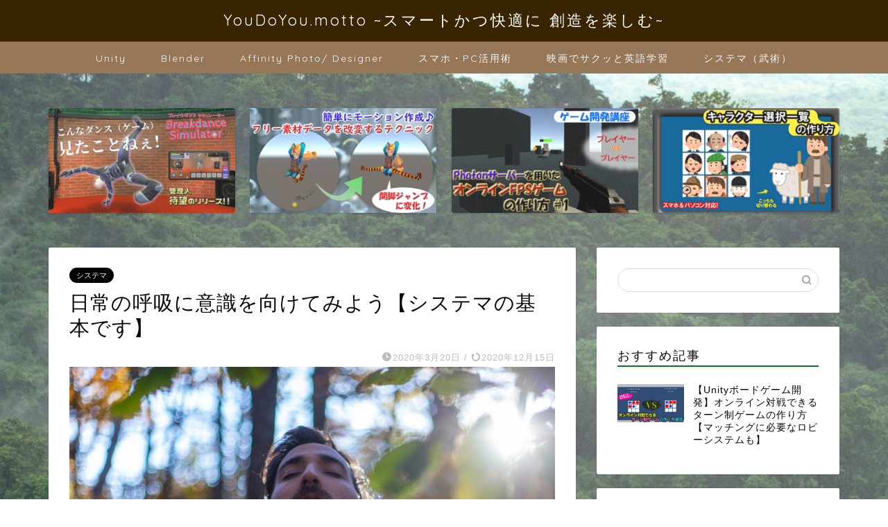

--- FILE ---
content_type: text/html; charset=UTF-8
request_url: https://youdoyou-motto.com/aware_of_breathing
body_size: 25813
content:
<!DOCTYPE html>
<html lang="ja">
<head prefix="og: http://ogp.me/ns# fb: http://ogp.me/ns/fb# article: http://ogp.me/ns/article#">
<meta charset="utf-8">
<meta http-equiv="X-UA-Compatible" content="IE=edge">
<meta name="viewport" content="width=device-width, initial-scale=1">
<!-- ここからOGP -->
<meta property="og:type" content="blog">
<meta property="og:title" content="日常の呼吸に意識を向けてみよう【システマの基本です】｜YouDoYou Blog ~スマートかつ快適に創造を楽しむ~"> 
<meta property="og:url" content="https://youdoyou-motto.com/aware_of_breathing"> 
<meta property="og:description" content="システマをインストールする第一歩として、 まず自身の ”呼吸” に意識を向けてみましょう。 みなさんは、日常生活において"> 
<meta property="og:image" content="https://youdoyou-motto.com/wp-content/uploads/2020/03/rosario-janza-rKDYnVLzKG0-unsplash_copy-e1584690044980.jpg">
<meta property="og:site_name" content="YouDoYou Blog ~スマートかつ快適に創造を楽しむ~">
<meta property="fb:admins" content="">
<meta name="twitter:card" content="summary">
<!-- ここまでOGP --> 

<meta name="description" itemprop="description" content="システマをインストールする第一歩として、 まず自身の ”呼吸” に意識を向けてみましょう。 みなさんは、日常生活において" >
<link rel="canonical" href="https://youdoyou-motto.com/aware_of_breathing">
<title>日常の呼吸に意識を向けてみよう【システマの基本です】 | YouDoYou Blog ~スマートかつ快適に創造を楽しむ~</title>
<meta name='robots' content='max-image-preview:large' />
	    <script>
	        var ajaxurl = "https://youdoyou-motto.com/wp-admin/admin-ajax.php";
	    </script>
	
<!-- All In One SEO Pack 3.7.1ob_start_detected [-1,-1] -->
<link rel="canonical" href="https://youdoyou-motto.com/aware_of_breathing" />
			<script type="text/javascript" >
				window.ga=window.ga||function(){(ga.q=ga.q||[]).push(arguments)};ga.l=+new Date;
				ga('create', '146396277-1', 'auto');
				// Plugins
				
				ga('send', 'pageview');
			</script>
			<script async src="https://www.google-analytics.com/analytics.js"></script>
			<!-- All In One SEO Pack -->
<link rel='dns-prefetch' href='//codoc.jp' />
<link rel='dns-prefetch' href='//translate.google.com' />
<link rel='dns-prefetch' href='//ajax.googleapis.com' />
<link rel='dns-prefetch' href='//cdnjs.cloudflare.com' />
<link rel='dns-prefetch' href='//use.fontawesome.com' />
<link rel="alternate" type="application/rss+xml" title="YouDoYou Blog ~スマートかつ快適に創造を楽しむ~ &raquo; フィード" href="https://youdoyou-motto.com/feed" />
<link rel="alternate" type="application/rss+xml" title="YouDoYou Blog ~スマートかつ快適に創造を楽しむ~ &raquo; コメントフィード" href="https://youdoyou-motto.com/comments/feed" />
<link rel="alternate" type="application/rss+xml" title="YouDoYou Blog ~スマートかつ快適に創造を楽しむ~ &raquo; 日常の呼吸に意識を向けてみよう【システマの基本です】 のコメントのフィード" href="https://youdoyou-motto.com/aware_of_breathing/feed" />
<script type="text/javascript">
/* <![CDATA[ */
window._wpemojiSettings = {"baseUrl":"https:\/\/s.w.org\/images\/core\/emoji\/15.0.3\/72x72\/","ext":".png","svgUrl":"https:\/\/s.w.org\/images\/core\/emoji\/15.0.3\/svg\/","svgExt":".svg","source":{"concatemoji":"https:\/\/youdoyou-motto.com\/wp-includes\/js\/wp-emoji-release.min.js?ver=6.6.4"}};
/*! This file is auto-generated */
!function(i,n){var o,s,e;function c(e){try{var t={supportTests:e,timestamp:(new Date).valueOf()};sessionStorage.setItem(o,JSON.stringify(t))}catch(e){}}function p(e,t,n){e.clearRect(0,0,e.canvas.width,e.canvas.height),e.fillText(t,0,0);var t=new Uint32Array(e.getImageData(0,0,e.canvas.width,e.canvas.height).data),r=(e.clearRect(0,0,e.canvas.width,e.canvas.height),e.fillText(n,0,0),new Uint32Array(e.getImageData(0,0,e.canvas.width,e.canvas.height).data));return t.every(function(e,t){return e===r[t]})}function u(e,t,n){switch(t){case"flag":return n(e,"\ud83c\udff3\ufe0f\u200d\u26a7\ufe0f","\ud83c\udff3\ufe0f\u200b\u26a7\ufe0f")?!1:!n(e,"\ud83c\uddfa\ud83c\uddf3","\ud83c\uddfa\u200b\ud83c\uddf3")&&!n(e,"\ud83c\udff4\udb40\udc67\udb40\udc62\udb40\udc65\udb40\udc6e\udb40\udc67\udb40\udc7f","\ud83c\udff4\u200b\udb40\udc67\u200b\udb40\udc62\u200b\udb40\udc65\u200b\udb40\udc6e\u200b\udb40\udc67\u200b\udb40\udc7f");case"emoji":return!n(e,"\ud83d\udc26\u200d\u2b1b","\ud83d\udc26\u200b\u2b1b")}return!1}function f(e,t,n){var r="undefined"!=typeof WorkerGlobalScope&&self instanceof WorkerGlobalScope?new OffscreenCanvas(300,150):i.createElement("canvas"),a=r.getContext("2d",{willReadFrequently:!0}),o=(a.textBaseline="top",a.font="600 32px Arial",{});return e.forEach(function(e){o[e]=t(a,e,n)}),o}function t(e){var t=i.createElement("script");t.src=e,t.defer=!0,i.head.appendChild(t)}"undefined"!=typeof Promise&&(o="wpEmojiSettingsSupports",s=["flag","emoji"],n.supports={everything:!0,everythingExceptFlag:!0},e=new Promise(function(e){i.addEventListener("DOMContentLoaded",e,{once:!0})}),new Promise(function(t){var n=function(){try{var e=JSON.parse(sessionStorage.getItem(o));if("object"==typeof e&&"number"==typeof e.timestamp&&(new Date).valueOf()<e.timestamp+604800&&"object"==typeof e.supportTests)return e.supportTests}catch(e){}return null}();if(!n){if("undefined"!=typeof Worker&&"undefined"!=typeof OffscreenCanvas&&"undefined"!=typeof URL&&URL.createObjectURL&&"undefined"!=typeof Blob)try{var e="postMessage("+f.toString()+"("+[JSON.stringify(s),u.toString(),p.toString()].join(",")+"));",r=new Blob([e],{type:"text/javascript"}),a=new Worker(URL.createObjectURL(r),{name:"wpTestEmojiSupports"});return void(a.onmessage=function(e){c(n=e.data),a.terminate(),t(n)})}catch(e){}c(n=f(s,u,p))}t(n)}).then(function(e){for(var t in e)n.supports[t]=e[t],n.supports.everything=n.supports.everything&&n.supports[t],"flag"!==t&&(n.supports.everythingExceptFlag=n.supports.everythingExceptFlag&&n.supports[t]);n.supports.everythingExceptFlag=n.supports.everythingExceptFlag&&!n.supports.flag,n.DOMReady=!1,n.readyCallback=function(){n.DOMReady=!0}}).then(function(){return e}).then(function(){var e;n.supports.everything||(n.readyCallback(),(e=n.source||{}).concatemoji?t(e.concatemoji):e.wpemoji&&e.twemoji&&(t(e.twemoji),t(e.wpemoji)))}))}((window,document),window._wpemojiSettings);
/* ]]> */
</script>
<link rel='stylesheet' id='rtoc_style-css' href='https://youdoyou-motto.com/wp-content/plugins/rich-table-of-content/css/rtoc_style.css?ver=6.6.4' type='text/css' media='all' />
<style id='wp-emoji-styles-inline-css' type='text/css'>

	img.wp-smiley, img.emoji {
		display: inline !important;
		border: none !important;
		box-shadow: none !important;
		height: 1em !important;
		width: 1em !important;
		margin: 0 0.07em !important;
		vertical-align: -0.1em !important;
		background: none !important;
		padding: 0 !important;
	}
</style>
<link rel='stylesheet' id='wp-block-library-css' href='https://youdoyou-motto.com/wp-includes/css/dist/block-library/style.min.css?ver=6.6.4' type='text/css' media='all' />
<style id='classic-theme-styles-inline-css' type='text/css'>
/*! This file is auto-generated */
.wp-block-button__link{color:#fff;background-color:#32373c;border-radius:9999px;box-shadow:none;text-decoration:none;padding:calc(.667em + 2px) calc(1.333em + 2px);font-size:1.125em}.wp-block-file__button{background:#32373c;color:#fff;text-decoration:none}
</style>
<style id='global-styles-inline-css' type='text/css'>
:root{--wp--preset--aspect-ratio--square: 1;--wp--preset--aspect-ratio--4-3: 4/3;--wp--preset--aspect-ratio--3-4: 3/4;--wp--preset--aspect-ratio--3-2: 3/2;--wp--preset--aspect-ratio--2-3: 2/3;--wp--preset--aspect-ratio--16-9: 16/9;--wp--preset--aspect-ratio--9-16: 9/16;--wp--preset--color--black: #000000;--wp--preset--color--cyan-bluish-gray: #abb8c3;--wp--preset--color--white: #ffffff;--wp--preset--color--pale-pink: #f78da7;--wp--preset--color--vivid-red: #cf2e2e;--wp--preset--color--luminous-vivid-orange: #ff6900;--wp--preset--color--luminous-vivid-amber: #fcb900;--wp--preset--color--light-green-cyan: #7bdcb5;--wp--preset--color--vivid-green-cyan: #00d084;--wp--preset--color--pale-cyan-blue: #8ed1fc;--wp--preset--color--vivid-cyan-blue: #0693e3;--wp--preset--color--vivid-purple: #9b51e0;--wp--preset--gradient--vivid-cyan-blue-to-vivid-purple: linear-gradient(135deg,rgba(6,147,227,1) 0%,rgb(155,81,224) 100%);--wp--preset--gradient--light-green-cyan-to-vivid-green-cyan: linear-gradient(135deg,rgb(122,220,180) 0%,rgb(0,208,130) 100%);--wp--preset--gradient--luminous-vivid-amber-to-luminous-vivid-orange: linear-gradient(135deg,rgba(252,185,0,1) 0%,rgba(255,105,0,1) 100%);--wp--preset--gradient--luminous-vivid-orange-to-vivid-red: linear-gradient(135deg,rgba(255,105,0,1) 0%,rgb(207,46,46) 100%);--wp--preset--gradient--very-light-gray-to-cyan-bluish-gray: linear-gradient(135deg,rgb(238,238,238) 0%,rgb(169,184,195) 100%);--wp--preset--gradient--cool-to-warm-spectrum: linear-gradient(135deg,rgb(74,234,220) 0%,rgb(151,120,209) 20%,rgb(207,42,186) 40%,rgb(238,44,130) 60%,rgb(251,105,98) 80%,rgb(254,248,76) 100%);--wp--preset--gradient--blush-light-purple: linear-gradient(135deg,rgb(255,206,236) 0%,rgb(152,150,240) 100%);--wp--preset--gradient--blush-bordeaux: linear-gradient(135deg,rgb(254,205,165) 0%,rgb(254,45,45) 50%,rgb(107,0,62) 100%);--wp--preset--gradient--luminous-dusk: linear-gradient(135deg,rgb(255,203,112) 0%,rgb(199,81,192) 50%,rgb(65,88,208) 100%);--wp--preset--gradient--pale-ocean: linear-gradient(135deg,rgb(255,245,203) 0%,rgb(182,227,212) 50%,rgb(51,167,181) 100%);--wp--preset--gradient--electric-grass: linear-gradient(135deg,rgb(202,248,128) 0%,rgb(113,206,126) 100%);--wp--preset--gradient--midnight: linear-gradient(135deg,rgb(2,3,129) 0%,rgb(40,116,252) 100%);--wp--preset--font-size--small: 13px;--wp--preset--font-size--medium: 20px;--wp--preset--font-size--large: 36px;--wp--preset--font-size--x-large: 42px;--wp--preset--spacing--20: 0.44rem;--wp--preset--spacing--30: 0.67rem;--wp--preset--spacing--40: 1rem;--wp--preset--spacing--50: 1.5rem;--wp--preset--spacing--60: 2.25rem;--wp--preset--spacing--70: 3.38rem;--wp--preset--spacing--80: 5.06rem;--wp--preset--shadow--natural: 6px 6px 9px rgba(0, 0, 0, 0.2);--wp--preset--shadow--deep: 12px 12px 50px rgba(0, 0, 0, 0.4);--wp--preset--shadow--sharp: 6px 6px 0px rgba(0, 0, 0, 0.2);--wp--preset--shadow--outlined: 6px 6px 0px -3px rgba(255, 255, 255, 1), 6px 6px rgba(0, 0, 0, 1);--wp--preset--shadow--crisp: 6px 6px 0px rgba(0, 0, 0, 1);}:where(.is-layout-flex){gap: 0.5em;}:where(.is-layout-grid){gap: 0.5em;}body .is-layout-flex{display: flex;}.is-layout-flex{flex-wrap: wrap;align-items: center;}.is-layout-flex > :is(*, div){margin: 0;}body .is-layout-grid{display: grid;}.is-layout-grid > :is(*, div){margin: 0;}:where(.wp-block-columns.is-layout-flex){gap: 2em;}:where(.wp-block-columns.is-layout-grid){gap: 2em;}:where(.wp-block-post-template.is-layout-flex){gap: 1.25em;}:where(.wp-block-post-template.is-layout-grid){gap: 1.25em;}.has-black-color{color: var(--wp--preset--color--black) !important;}.has-cyan-bluish-gray-color{color: var(--wp--preset--color--cyan-bluish-gray) !important;}.has-white-color{color: var(--wp--preset--color--white) !important;}.has-pale-pink-color{color: var(--wp--preset--color--pale-pink) !important;}.has-vivid-red-color{color: var(--wp--preset--color--vivid-red) !important;}.has-luminous-vivid-orange-color{color: var(--wp--preset--color--luminous-vivid-orange) !important;}.has-luminous-vivid-amber-color{color: var(--wp--preset--color--luminous-vivid-amber) !important;}.has-light-green-cyan-color{color: var(--wp--preset--color--light-green-cyan) !important;}.has-vivid-green-cyan-color{color: var(--wp--preset--color--vivid-green-cyan) !important;}.has-pale-cyan-blue-color{color: var(--wp--preset--color--pale-cyan-blue) !important;}.has-vivid-cyan-blue-color{color: var(--wp--preset--color--vivid-cyan-blue) !important;}.has-vivid-purple-color{color: var(--wp--preset--color--vivid-purple) !important;}.has-black-background-color{background-color: var(--wp--preset--color--black) !important;}.has-cyan-bluish-gray-background-color{background-color: var(--wp--preset--color--cyan-bluish-gray) !important;}.has-white-background-color{background-color: var(--wp--preset--color--white) !important;}.has-pale-pink-background-color{background-color: var(--wp--preset--color--pale-pink) !important;}.has-vivid-red-background-color{background-color: var(--wp--preset--color--vivid-red) !important;}.has-luminous-vivid-orange-background-color{background-color: var(--wp--preset--color--luminous-vivid-orange) !important;}.has-luminous-vivid-amber-background-color{background-color: var(--wp--preset--color--luminous-vivid-amber) !important;}.has-light-green-cyan-background-color{background-color: var(--wp--preset--color--light-green-cyan) !important;}.has-vivid-green-cyan-background-color{background-color: var(--wp--preset--color--vivid-green-cyan) !important;}.has-pale-cyan-blue-background-color{background-color: var(--wp--preset--color--pale-cyan-blue) !important;}.has-vivid-cyan-blue-background-color{background-color: var(--wp--preset--color--vivid-cyan-blue) !important;}.has-vivid-purple-background-color{background-color: var(--wp--preset--color--vivid-purple) !important;}.has-black-border-color{border-color: var(--wp--preset--color--black) !important;}.has-cyan-bluish-gray-border-color{border-color: var(--wp--preset--color--cyan-bluish-gray) !important;}.has-white-border-color{border-color: var(--wp--preset--color--white) !important;}.has-pale-pink-border-color{border-color: var(--wp--preset--color--pale-pink) !important;}.has-vivid-red-border-color{border-color: var(--wp--preset--color--vivid-red) !important;}.has-luminous-vivid-orange-border-color{border-color: var(--wp--preset--color--luminous-vivid-orange) !important;}.has-luminous-vivid-amber-border-color{border-color: var(--wp--preset--color--luminous-vivid-amber) !important;}.has-light-green-cyan-border-color{border-color: var(--wp--preset--color--light-green-cyan) !important;}.has-vivid-green-cyan-border-color{border-color: var(--wp--preset--color--vivid-green-cyan) !important;}.has-pale-cyan-blue-border-color{border-color: var(--wp--preset--color--pale-cyan-blue) !important;}.has-vivid-cyan-blue-border-color{border-color: var(--wp--preset--color--vivid-cyan-blue) !important;}.has-vivid-purple-border-color{border-color: var(--wp--preset--color--vivid-purple) !important;}.has-vivid-cyan-blue-to-vivid-purple-gradient-background{background: var(--wp--preset--gradient--vivid-cyan-blue-to-vivid-purple) !important;}.has-light-green-cyan-to-vivid-green-cyan-gradient-background{background: var(--wp--preset--gradient--light-green-cyan-to-vivid-green-cyan) !important;}.has-luminous-vivid-amber-to-luminous-vivid-orange-gradient-background{background: var(--wp--preset--gradient--luminous-vivid-amber-to-luminous-vivid-orange) !important;}.has-luminous-vivid-orange-to-vivid-red-gradient-background{background: var(--wp--preset--gradient--luminous-vivid-orange-to-vivid-red) !important;}.has-very-light-gray-to-cyan-bluish-gray-gradient-background{background: var(--wp--preset--gradient--very-light-gray-to-cyan-bluish-gray) !important;}.has-cool-to-warm-spectrum-gradient-background{background: var(--wp--preset--gradient--cool-to-warm-spectrum) !important;}.has-blush-light-purple-gradient-background{background: var(--wp--preset--gradient--blush-light-purple) !important;}.has-blush-bordeaux-gradient-background{background: var(--wp--preset--gradient--blush-bordeaux) !important;}.has-luminous-dusk-gradient-background{background: var(--wp--preset--gradient--luminous-dusk) !important;}.has-pale-ocean-gradient-background{background: var(--wp--preset--gradient--pale-ocean) !important;}.has-electric-grass-gradient-background{background: var(--wp--preset--gradient--electric-grass) !important;}.has-midnight-gradient-background{background: var(--wp--preset--gradient--midnight) !important;}.has-small-font-size{font-size: var(--wp--preset--font-size--small) !important;}.has-medium-font-size{font-size: var(--wp--preset--font-size--medium) !important;}.has-large-font-size{font-size: var(--wp--preset--font-size--large) !important;}.has-x-large-font-size{font-size: var(--wp--preset--font-size--x-large) !important;}
:where(.wp-block-post-template.is-layout-flex){gap: 1.25em;}:where(.wp-block-post-template.is-layout-grid){gap: 1.25em;}
:where(.wp-block-columns.is-layout-flex){gap: 2em;}:where(.wp-block-columns.is-layout-grid){gap: 2em;}
:root :where(.wp-block-pullquote){font-size: 1.5em;line-height: 1.6;}
</style>
<link rel='stylesheet' id='google-language-translator-css' href='https://youdoyou-motto.com/wp-content/plugins/google-language-translator/css/style.css?ver=6.0.11' type='text/css' media='' />
<link rel='stylesheet' id='templately-editor-css' href='https://youdoyou-motto.com/wp-content/plugins/templately/assets/css/editor.css?ver=1.2.3' type='text/css' media='all' />
<link rel='stylesheet' id='parent-style-css' href='https://youdoyou-motto.com/wp-content/themes/jin/style.css?ver=6.6.4' type='text/css' media='all' />
<link rel='stylesheet' id='theme-style-css' href='https://youdoyou-motto.com/wp-content/themes/jin-child/style.css?ver=6.6.4' type='text/css' media='all' />
<link rel='stylesheet' id='fontawesome-style-css' href='https://use.fontawesome.com/releases/v5.6.3/css/all.css?ver=6.6.4' type='text/css' media='all' />
<link rel='stylesheet' id='swiper-style-css' href='https://cdnjs.cloudflare.com/ajax/libs/Swiper/4.0.7/css/swiper.min.css?ver=6.6.4' type='text/css' media='all' />
<link rel='stylesheet' id='aurora-heatmap-css' href='https://youdoyou-motto.com/wp-content/plugins/aurora-heatmap/style.css?ver=1.7.0' type='text/css' media='all' />
<link rel='stylesheet' id='tablepress-default-css' href='https://youdoyou-motto.com/wp-content/plugins/tablepress/css/build/default.css?ver=2.4.1' type='text/css' media='all' />
<link rel='stylesheet' id='yesno_style-css' href='https://youdoyou-motto.com/wp-content/plugins/yesno/css/style.css?ver=1.0.12' type='text/css' media='all' />
<link rel='stylesheet' id='elementor-frontend-css' href='https://youdoyou-motto.com/wp-content/plugins/elementor/assets/css/frontend.min.css?ver=3.28.3' type='text/css' media='all' />
<link rel='stylesheet' id='eael-general-css' href='https://youdoyou-motto.com/wp-content/plugins/essential-addons-for-elementor-lite/assets/front-end/css/view/general.min.css?ver=6.1.10' type='text/css' media='all' />
<script type="text/javascript"  src="https://codoc.jp/js/cms.js?ver=6.6.4" id="codoc-injector-js-js"  data-css="green"  data-usercode="lEROKjK3Bw" defer></script>
<script type="text/javascript" id="aurora-heatmap-js-extra">
/* <![CDATA[ */
var aurora_heatmap = {"_mode":"reporter","ajax_url":"https:\/\/youdoyou-motto.com\/wp-admin\/admin-ajax.php","action":"aurora_heatmap","reports":"click_pc,click_mobile","debug":"0","ajax_delay_time":"3000","ajax_interval":"10","ajax_bulk":null};
/* ]]> */
</script>
<script type="text/javascript" src="https://youdoyou-motto.com/wp-content/plugins/aurora-heatmap/js/aurora-heatmap.min.js?ver=1.7.0" id="aurora-heatmap-js"></script>
<link rel="https://api.w.org/" href="https://youdoyou-motto.com/wp-json/" /><link rel="alternate" title="JSON" type="application/json" href="https://youdoyou-motto.com/wp-json/wp/v2/posts/321" /><link rel='shortlink' href='https://youdoyou-motto.com/?p=321' />
<link rel="alternate" title="oEmbed (JSON)" type="application/json+oembed" href="https://youdoyou-motto.com/wp-json/oembed/1.0/embed?url=https%3A%2F%2Fyoudoyou-motto.com%2Faware_of_breathing" />
<link rel="alternate" title="oEmbed (XML)" type="text/xml+oembed" href="https://youdoyou-motto.com/wp-json/oembed/1.0/embed?url=https%3A%2F%2Fyoudoyou-motto.com%2Faware_of_breathing&#038;format=xml" />
<style type="text/css">p.hello { font-size:12px; color:darkgray; }#google_language_translator, #flags { text-align:left; }#google_language_translator { clear:both; }#flags { width:165px; }#flags a { display:inline-block; margin-right:2px; }#google_language_translator { width:auto !important; }.goog-tooltip {display: none !important;}.goog-tooltip:hover {display: none !important;}.goog-text-highlight {background-color: transparent !important; border: none !important; box-shadow: none !important;}#google_language_translator select.goog-te-combo { color:#32373c; }.goog-te-banner-frame{visibility:hidden !important;}body { top:0px !important;}#glt-translate-trigger { left:20px; right:auto; }#glt-translate-trigger > span { color:#ffffff; }#glt-translate-trigger { background:#0e78f9; }.goog-te-gadget .goog-te-combo { width:100%; }</style>	<style type="text/css">
		#wrapper {
			background-color: #000000;
			background-image: url(https://youdoyou-motto.com/wp-content/uploads/2021/01/boudhayan-bardhan-60tataLkJ0U-unsplash-scaled.jpg);
					}

		.related-entry-headline-text span:before,
		#comment-title span:before,
		#reply-title span:before {
			background-color: #0e7229;
			border-color: #0e7229 !important;
		}

		#breadcrumb:after,
		#page-top a {
			background-color: #382500;
		}

		footer {
			background-color: #382500;
		}

		.footer-inner a,
		#copyright,
		#copyright-center {
			border-color: #fff !important;
			color: #fff !important;
		}

		#footer-widget-area {
			border-color: #fff !important;
		}

		.page-top-footer a {
			color: #382500 !important;
		}

		#breadcrumb ul li,
		#breadcrumb ul li a {
			color: #382500 !important;
		}

		body,
		a,
		a:link,
		a:visited,
		.my-profile,
		.widgettitle,
		.tabBtn-mag label {
			color: #0a0505;
		}

		a:hover {
			color: #008db7;
		}

		.widget_nav_menu ul>li>a:before,
		.widget_categories ul>li>a:before,
		.widget_pages ul>li>a:before,
		.widget_recent_entries ul>li>a:before,
		.widget_archive ul>li>a:before,
		.widget_archive form:after,
		.widget_categories form:after,
		.widget_nav_menu ul>li>ul.sub-menu>li>a:before,
		.widget_categories ul>li>.children>li>a:before,
		.widget_pages ul>li>.children>li>a:before,
		.widget_nav_menu ul>li>ul.sub-menu>li>ul.sub-menu li>a:before,
		.widget_categories ul>li>.children>li>.children li>a:before,
		.widget_pages ul>li>.children>li>.children li>a:before {
			color: #0e7229;
		}

		.widget_nav_menu ul .sub-menu .sub-menu li a:before {
			background-color: #0a0505 !important;
		}
		.d--labeling-act-border{
			border-color: rgba(10,5,5,0.18);
		}
		.c--labeling-act.d--labeling-act-solid{
			background-color: rgba(10,5,5,0.06);
		}
		.a--labeling-act{
			color: rgba(10,5,5,0.6);
		}
		.a--labeling-small-act span{
			background-color: rgba(10,5,5,0.21);
		}


		footer .footer-widget,
		footer .footer-widget a,
		footer .footer-widget ul li,
		.footer-widget.widget_nav_menu ul>li>a:before,
		.footer-widget.widget_categories ul>li>a:before,
		.footer-widget.widget_recent_entries ul>li>a:before,
		.footer-widget.widget_pages ul>li>a:before,
		.footer-widget.widget_archive ul>li>a:before,
		footer .widget_tag_cloud .tagcloud a:before {
			color: #fff !important;
			border-color: #fff !important;
		}

		footer .footer-widget .widgettitle {
			color: #fff !important;
			border-color: #0a0101 !important;
		}

		footer .widget_nav_menu ul .children .children li a:before,
		footer .widget_categories ul .children .children li a:before,
		footer .widget_nav_menu ul .sub-menu .sub-menu li a:before {
			background-color: #fff !important;
		}

		#drawernav a:hover,
		.post-list-title,
		#prev-next p,
		#toc_container .toc_list li a {
			color: #0a0505 !important;
		}

		#header-box {
			background-color: #382500;
		}

		@media (min-width: 768px) {

			#header-box .header-box10-bg:before,
			#header-box .header-box11-bg:before {
				border-radius: 2px;
			}
		}

		@media (min-width: 768px) {
			.top-image-meta {
				margin-top: calc(0px - 30px);
			}
		}

		@media (min-width: 1200px) {
			.top-image-meta {
				margin-top: calc(0px);
			}
		}

		.pickup-contents:before {
			background-color: #382500 !important;
		}

		.main-image-text {
			color: #555;
		}

		.main-image-text-sub {
			color: #555;
		}

		@media (min-width: 481px) {
			#site-info {
				padding-top: 15px !important;
				padding-bottom: 15px !important;
			}
		}

		#site-info span a {
			color: #ffffff !important;
		}

		#headmenu .headsns .line a svg {
			fill: #f4f4f4 !important;
		}

		#headmenu .headsns a,
		#headmenu {
			color: #f4f4f4 !important;
			border-color: #f4f4f4 !important;
		}

		.profile-follow .line-sns a svg {
			fill: #0e7229 !important;
		}

		.profile-follow .line-sns a:hover svg {
			fill: #0a0101 !important;
		}

		.profile-follow a {
			color: #0e7229 !important;
			border-color: #0e7229 !important;
		}

		.profile-follow a:hover,
		#headmenu .headsns a:hover {
			color: #0a0101 !important;
			border-color: #0a0101 !important;
		}

		.search-box:hover {
			color: #0a0101 !important;
			border-color: #0a0101 !important;
		}

		#header #headmenu .headsns .line a:hover svg {
			fill: #0a0101 !important;
		}

		.cps-icon-bar,
		#navtoggle:checked+.sp-menu-open .cps-icon-bar {
			background-color: #ffffff;
		}

		#nav-container {
			background-color: #967758;
		}

		.menu-box .menu-item svg {
			fill: #f9f9f9;
		}

		#drawernav ul.menu-box>li>a,
		#drawernav2 ul.menu-box>li>a,
		#drawernav3 ul.menu-box>li>a,
		#drawernav4 ul.menu-box>li>a,
		#drawernav5 ul.menu-box>li>a,
		#drawernav ul.menu-box>li.menu-item-has-children:after,
		#drawernav2 ul.menu-box>li.menu-item-has-children:after,
		#drawernav3 ul.menu-box>li.menu-item-has-children:after,
		#drawernav4 ul.menu-box>li.menu-item-has-children:after,
		#drawernav5 ul.menu-box>li.menu-item-has-children:after {
			color: #f9f9f9 !important;
		}

		#drawernav ul.menu-box li a,
		#drawernav2 ul.menu-box li a,
		#drawernav3 ul.menu-box li a,
		#drawernav4 ul.menu-box li a,
		#drawernav5 ul.menu-box li a {
			font-size: 14px !important;
		}

		#drawernav3 ul.menu-box>li {
			color: #0a0505 !important;
		}

		#drawernav4 .menu-box>.menu-item>a:after,
		#drawernav3 .menu-box>.menu-item>a:after,
		#drawernav .menu-box>.menu-item>a:after {
			background-color: #f9f9f9 !important;
		}

		#drawernav2 .menu-box>.menu-item:hover,
		#drawernav5 .menu-box>.menu-item:hover {
			border-top-color: #0e7229 !important;
		}

		.cps-info-bar a {
			background-color: #ffcd44 !important;
		}

		@media (min-width: 768px) {
			.post-list-mag .post-list-item:not(:nth-child(2n)) {
				margin-right: 2.6%;
			}
		}

		@media (min-width: 768px) {

			#tab-1:checked~.tabBtn-mag li [for="tab-1"]:after,
			#tab-2:checked~.tabBtn-mag li [for="tab-2"]:after,
			#tab-3:checked~.tabBtn-mag li [for="tab-3"]:after,
			#tab-4:checked~.tabBtn-mag li [for="tab-4"]:after {
				border-top-color: #0e7229 !important;
			}

			.tabBtn-mag label {
				border-bottom-color: #0e7229 !important;
			}
		}

		#tab-1:checked~.tabBtn-mag li [for="tab-1"],
		#tab-2:checked~.tabBtn-mag li [for="tab-2"],
		#tab-3:checked~.tabBtn-mag li [for="tab-3"],
		#tab-4:checked~.tabBtn-mag li [for="tab-4"],
		#prev-next a.next:after,
		#prev-next a.prev:after,
		.more-cat-button a:hover span:before {
			background-color: #0e7229 !important;
		}


		.swiper-slide .post-list-cat,
		.post-list-mag .post-list-cat,
		.post-list-mag3col .post-list-cat,
		.post-list-mag-sp1col .post-list-cat,
		.swiper-pagination-bullet-active,
		.pickup-cat,
		.post-list .post-list-cat,
		#breadcrumb .bcHome a:hover span:before,
		.popular-item:nth-child(1) .pop-num,
		.popular-item:nth-child(2) .pop-num,
		.popular-item:nth-child(3) .pop-num {
			background-color: #0a0101 !important;
		}

		.sidebar-btn a,
		.profile-sns-menu {
			background-color: #0a0101 !important;
		}

		.sp-sns-menu a,
		.pickup-contents-box a:hover .pickup-title {
			border-color: #0e7229 !important;
			color: #0e7229 !important;
		}

		.pickup-image:after {
			display: none;
		}

		.pro-line svg {
			fill: #0e7229 !important;
		}

		.cps-post-cat a,
		.meta-cat,
		.popular-cat {
			background-color: #0a0101 !important;
			border-color: #0a0101 !important;
		}

		.tagicon,
		.tag-box a,
		#toc_container .toc_list>li,
		#toc_container .toc_title {
			color: #0e7229 !important;
		}

		.widget_tag_cloud a::before {
			color: #0a0505 !important;
		}

		.tag-box a,
		#toc_container:before {
			border-color: #0e7229 !important;
		}

		.cps-post-cat a:hover {
			color: #008db7 !important;
		}

		.pagination li:not([class*="current"]) a:hover,
		.widget_tag_cloud a:hover {
			background-color: #0e7229 !important;
		}

		.pagination li:not([class*="current"]) a:hover {
			opacity: 0.5 !important;
		}

		.pagination li.current a {
			background-color: #0e7229 !important;
			border-color: #0e7229 !important;
		}

		.nextpage a:hover span {
			color: #0e7229 !important;
			border-color: #0e7229 !important;
		}

		.cta-content:before {
			background-color: #6FBFCA !important;
		}

		.cta-text,
		.info-title {
			color: #fff !important;
		}

		#footer-widget-area.footer_style1 .widgettitle {
			border-color: #0a0101 !important;
		}

		.sidebar_style1 .widgettitle,
		.sidebar_style5 .widgettitle {
			border-color: #0e7229 !important;
		}

		.sidebar_style2 .widgettitle,
		.sidebar_style4 .widgettitle,
		.sidebar_style6 .widgettitle,
		#home-bottom-widget .widgettitle,
		#home-top-widget .widgettitle,
		#post-bottom-widget .widgettitle,
		#post-top-widget .widgettitle {
			background-color: #0e7229 !important;
		}

		#home-bottom-widget .widget_search .search-box input[type="submit"],
		#home-top-widget .widget_search .search-box input[type="submit"],
		#post-bottom-widget .widget_search .search-box input[type="submit"],
		#post-top-widget .widget_search .search-box input[type="submit"] {
			background-color: #0a0101 !important;
		}

		.tn-logo-size {
			font-size: 160% !important;
		}

		@media (min-width: 481px) {
			.tn-logo-size img {
				width: calc(160%*0.5) !important;
			}
		}

		@media (min-width: 768px) {
			.tn-logo-size img {
				width: calc(160%*2.2) !important;
			}
		}

		@media (min-width: 1200px) {
			.tn-logo-size img {
				width: 160% !important;
			}
		}

		.sp-logo-size {
			font-size: 100% !important;
		}

		.sp-logo-size img {
			width: 100% !important;
		}

		.cps-post-main ul>li:before,
		.cps-post-main ol>li:before {
			background-color: #0a0101 !important;
		}

		.profile-card .profile-title {
			background-color: #0e7229 !important;
		}

		.profile-card {
			border-color: #0e7229 !important;
		}

		.cps-post-main a {
			color: #008db7;
		}

		.cps-post-main .marker {
			background: -webkit-linear-gradient(transparent 60%, #ffcedb 0%);
			background: linear-gradient(transparent 60%, #ffcedb 0%);
		}

		.cps-post-main .marker2 {
			background: -webkit-linear-gradient(transparent 60%, #a9eaf2 0%);
			background: linear-gradient(transparent 60%, #a9eaf2 0%);
		}

		.cps-post-main .jic-sc {
			color: #e9546b;
		}


		.simple-box1 {
			border-color: #ef9b9b !important;
		}

		.simple-box2 {
			border-color: #f2bf7d !important;
		}

		.simple-box3 {
			border-color: #b5e28a !important;
		}

		.simple-box4 {
			border-color: #7badd8 !important;
		}

		.simple-box4:before {
			background-color: #7badd8;
		}

		.simple-box5 {
			border-color: #e896c7 !important;
		}

		.simple-box5:before {
			background-color: #e896c7;
		}

		.simple-box6 {
			background-color: #fffdef !important;
		}

		.simple-box7 {
			border-color: #def1f9 !important;
		}

		.simple-box7:before {
			background-color: #def1f9 !important;
		}

		.simple-box8 {
			border-color: #96ddc1 !important;
		}

		.simple-box8:before {
			background-color: #96ddc1 !important;
		}

		.simple-box9:before {
			background-color: #e1c0e8 !important;
		}

		.simple-box9:after {
			border-color: #e1c0e8 #e1c0e8 #fff #fff !important;
		}

		.kaisetsu-box1:before,
		.kaisetsu-box1-title {
			background-color: #ffb49e !important;
		}

		.kaisetsu-box2 {
			border-color: #89c2f4 !important;
		}

		.kaisetsu-box2-title {
			background-color: #89c2f4 !important;
		}

		.kaisetsu-box4 {
			border-color: #ea91a9 !important;
		}

		.kaisetsu-box4-title {
			background-color: #ea91a9 !important;
		}

		.kaisetsu-box5:before {
			background-color: #57b3ba !important;
		}

		.kaisetsu-box5-title {
			background-color: #57b3ba !important;
		}

		.concept-box1 {
			border-color: #85db8f !important;
		}

		.concept-box1:after {
			background-color: #85db8f !important;
		}

		.concept-box1:before {
			content: "ポイント" !important;
			color: #85db8f !important;
		}

		.concept-box2 {
			border-color: #f7cf6a !important;
		}

		.concept-box2:after {
			background-color: #f7cf6a !important;
		}

		.concept-box2:before {
			content: "注意点" !important;
			color: #f7cf6a !important;
		}

		.concept-box3 {
			border-color: #86cee8 !important;
		}

		.concept-box3:after {
			background-color: #86cee8 !important;
		}

		.concept-box3:before {
			content: "良い例" !important;
			color: #86cee8 !important;
		}

		.concept-box4 {
			border-color: #ed8989 !important;
		}

		.concept-box4:after {
			background-color: #ed8989 !important;
		}

		.concept-box4:before {
			content: "悪い例" !important;
			color: #ed8989 !important;
		}

		.concept-box5 {
			border-color: #9e9e9e !important;
		}

		.concept-box5:after {
			background-color: #9e9e9e !important;
		}

		.concept-box5:before {
			content: "参考" !important;
			color: #9e9e9e !important;
		}

		.concept-box6 {
			border-color: #8eaced !important;
		}

		.concept-box6:after {
			background-color: #8eaced !important;
		}

		.concept-box6:before {
			content: "メモ" !important;
			color: #8eaced !important;
		}

		.innerlink-box1,
		.blog-card {
			border-color: #73bc9b !important;
		}

		.innerlink-box1-title {
			background-color: #73bc9b !important;
			border-color: #73bc9b !important;
		}

		.innerlink-box1:before,
		.blog-card-hl-box {
			background-color: #73bc9b !important;
		}

		.jin-ac-box01-title::after {
			color: #0e7229;
		}

		.color-button01 a,
		.color-button01 a:hover,
		.color-button01:before {
			background-color: #008db7 !important;
		}

		.top-image-btn-color a,
		.top-image-btn-color a:hover,
		.top-image-btn-color:before {
			background-color: #ffcd44 !important;
		}

		.color-button02 a,
		.color-button02 a:hover,
		.color-button02:before {
			background-color: #d9333f !important;
		}

		.color-button01-big a,
		.color-button01-big a:hover,
		.color-button01-big:before {
			background-color: #3296d1 !important;
		}

		.color-button01-big a,
		.color-button01-big:before {
			border-radius: 5px !important;
		}

		.color-button01-big a {
			padding-top: 20px !important;
			padding-bottom: 20px !important;
		}

		.color-button02-big a,
		.color-button02-big a:hover,
		.color-button02-big:before {
			background-color: #83d159 !important;
		}

		.color-button02-big a,
		.color-button02-big:before {
			border-radius: 5px !important;
		}

		.color-button02-big a {
			padding-top: 20px !important;
			padding-bottom: 20px !important;
		}

		.color-button01-big {
			width: 75% !important;
		}

		.color-button02-big {
			width: 75% !important;
		}

		.top-image-btn-color:before,
		.color-button01:before,
		.color-button02:before,
		.color-button01-big:before,
		.color-button02-big:before {
			bottom: -1px;
			left: -1px;
			width: 100%;
			height: 100%;
			border-radius: 6px;
			box-shadow: 0px 1px 5px 0px rgba(0, 0, 0, 0.25);
			-webkit-transition: all .4s;
			transition: all .4s;
		}

		.top-image-btn-color a:hover,
		.color-button01 a:hover,
		.color-button02 a:hover,
		.color-button01-big a:hover,
		.color-button02-big a:hover {
			-webkit-transform: translateY(2px);
			transform: translateY(2px);
			-webkit-filter: brightness(0.95);
			filter: brightness(0.95);
		}

		.top-image-btn-color:hover:before,
		.color-button01:hover:before,
		.color-button02:hover:before,
		.color-button01-big:hover:before,
		.color-button02-big:hover:before {
			-webkit-transform: translateY(2px);
			transform: translateY(2px);
			box-shadow: none !important;
		}

		.h2-style01 h2,
		.h2-style02 h2:before,
		.h2-style03 h2,
		.h2-style04 h2:before,
		.h2-style05 h2,
		.h2-style07 h2:before,
		.h2-style07 h2:after,
		.h3-style03 h3:before,
		.h3-style02 h3:before,
		.h3-style05 h3:before,
		.h3-style07 h3:before,
		.h2-style08 h2:after,
		.h2-style10 h2:before,
		.h2-style10 h2:after,
		.h3-style02 h3:after,
		.h4-style02 h4:before {
			background-color: #0e7229 !important;
		}

		.h3-style01 h3,
		.h3-style04 h3,
		.h3-style05 h3,
		.h3-style06 h3,
		.h4-style01 h4,
		.h2-style02 h2,
		.h2-style08 h2,
		.h2-style08 h2:before,
		.h2-style09 h2,
		.h4-style03 h4 {
			border-color: #0e7229 !important;
		}

		.h2-style05 h2:before {
			border-top-color: #0e7229 !important;
		}

		.h2-style06 h2:before,
		.sidebar_style3 .widgettitle:after {
			background-image: linear-gradient(-45deg,
					transparent 25%,
					#0e7229 25%,
					#0e7229 50%,
					transparent 50%,
					transparent 75%,
					#0e7229 75%,
					#0e7229);
		}

		.jin-h2-icons.h2-style02 h2 .jic:before,
		.jin-h2-icons.h2-style04 h2 .jic:before,
		.jin-h2-icons.h2-style06 h2 .jic:before,
		.jin-h2-icons.h2-style07 h2 .jic:before,
		.jin-h2-icons.h2-style08 h2 .jic:before,
		.jin-h2-icons.h2-style09 h2 .jic:before,
		.jin-h2-icons.h2-style10 h2 .jic:before,
		.jin-h3-icons.h3-style01 h3 .jic:before,
		.jin-h3-icons.h3-style02 h3 .jic:before,
		.jin-h3-icons.h3-style03 h3 .jic:before,
		.jin-h3-icons.h3-style04 h3 .jic:before,
		.jin-h3-icons.h3-style05 h3 .jic:before,
		.jin-h3-icons.h3-style06 h3 .jic:before,
		.jin-h3-icons.h3-style07 h3 .jic:before,
		.jin-h4-icons.h4-style01 h4 .jic:before,
		.jin-h4-icons.h4-style02 h4 .jic:before,
		.jin-h4-icons.h4-style03 h4 .jic:before,
		.jin-h4-icons.h4-style04 h4 .jic:before {
			color: #0e7229;
		}

		@media all and (-ms-high-contrast:none) {

			*::-ms-backdrop,
			.color-button01:before,
			.color-button02:before,
			.color-button01-big:before,
			.color-button02-big:before {
				background-color: #595857 !important;
			}
		}

		.jin-lp-h2 h2,
		.jin-lp-h2 h2 {
			background-color: transparent !important;
			border-color: transparent !important;
			color: #0a0505 !important;
		}

		.jincolumn-h3style2 {
			border-color: #0e7229 !important;
		}

		.jinlph2-style1 h2:first-letter {
			color: #0e7229 !important;
		}

		.jinlph2-style2 h2,
		.jinlph2-style3 h2 {
			border-color: #0e7229 !important;
		}

		.jin-photo-title .jin-fusen1-down,
		.jin-photo-title .jin-fusen1-even,
		.jin-photo-title .jin-fusen1-up {
			border-left-color: #0e7229;
		}

		.jin-photo-title .jin-fusen2,
		.jin-photo-title .jin-fusen3 {
			background-color: #0e7229;
		}

		.jin-photo-title .jin-fusen2:before,
		.jin-photo-title .jin-fusen3:before {
			border-top-color: #0e7229;
		}

		.has-huge-font-size {
			font-size: 42px !important;
		}

		.has-large-font-size {
			font-size: 36px !important;
		}

		.has-medium-font-size {
			font-size: 20px !important;
		}

		.has-normal-font-size {
			font-size: 16px !important;
		}

		.has-small-font-size {
			font-size: 13px !important;
		}
	</style>
<meta name="generator" content="Elementor 3.28.3; features: additional_custom_breakpoints, e_local_google_fonts; settings: css_print_method-external, google_font-enabled, font_display-auto">
			<style>
				.e-con.e-parent:nth-of-type(n+4):not(.e-lazyloaded):not(.e-no-lazyload),
				.e-con.e-parent:nth-of-type(n+4):not(.e-lazyloaded):not(.e-no-lazyload) * {
					background-image: none !important;
				}
				@media screen and (max-height: 1024px) {
					.e-con.e-parent:nth-of-type(n+3):not(.e-lazyloaded):not(.e-no-lazyload),
					.e-con.e-parent:nth-of-type(n+3):not(.e-lazyloaded):not(.e-no-lazyload) * {
						background-image: none !important;
					}
				}
				@media screen and (max-height: 640px) {
					.e-con.e-parent:nth-of-type(n+2):not(.e-lazyloaded):not(.e-no-lazyload),
					.e-con.e-parent:nth-of-type(n+2):not(.e-lazyloaded):not(.e-no-lazyload) * {
						background-image: none !important;
					}
				}
			</style>
				<style type="text/css">
		/*<!-- rtoc -->*/
		.rtoc-mokuji-content {
			background-color: #ffffff;
		}

		.rtoc-mokuji-content.frame1 {
			border: 1px solid #79bd9a;
		}

		.rtoc-mokuji-content #rtoc-mokuji-title {
			color: #03bc5d;
		}

		.rtoc-mokuji-content .rtoc-mokuji li>a {
			color: #757575;
		}

		.rtoc-mokuji-content .mokuji_ul.level-1>.rtoc-item::before {
			background-color: #fcaa00 !important;
		}

		.rtoc-mokuji-content .mokuji_ul.level-2>.rtoc-item::before {
			background-color: #fcaa00 !important;
		}

		.rtoc-mokuji-content.frame2::before,
		.rtoc-mokuji-content.frame3,
		.rtoc-mokuji-content.frame4,
		.rtoc-mokuji-content.frame5 {
			border-color: #79bd9a;
		}

		.rtoc-mokuji-content.frame5::before,
		.rtoc-mokuji-content.frame5::after {
			background-color: #79bd9a;
		}

		.cls-1,
		.cls-2 {
			stroke: #79bd9a;
		}

		.rtoc-mokuji-content .decimal_ol.level-2>.rtoc-item::before,
		.rtoc-mokuji-content .mokuji_ol>.rtoc-item::before {
			color: #fcaa00;
		}

		.rtoc-mokuji-content .decimal_ol>.rtoc-item::after {
			background-color: #fcaa00;
		}

		.rtoc-mokuji-content .decimal_ol>.rtoc-item::before {
			color: #fcaa00;
		}

		/*addon6*/
		#rtoc-mokuji-wrapper.addon6 #rtoc-mokuji-title span .cls-1,
		#rtoc-mokuji-wrapper.addon6 #rtoc-mokuji-title span .cls-2 {
			stroke: #79bd9a !important;
		}

		#rtoc-mokuji-wrapper.addon6 .rtoc-mokuji.level-1>.rtoc-item {
			border-color: #fcaa00;
		}

		#rtoc-mokuji-wrapper.addon6 .rtoc-mokuji.level-1 .rtoc-mokuji.level-2 {
			border-color: #fcaa00		}

		/*addon7*/
		#rtoc-mokuji-wrapper.addon7 .rtoc-mokuji.level-1 .rtoc-chapter .rtoc-chapter-text {
			color: #fcaa00;
		}

		#rtoc-mokuji-wrapper.addon7 .rtoc-mokuji.level-1>.rtoc-item::before {
			background-color: #fcaa00 !important;
		}

		#rtoc-mokuji-wrapper.addon7 .rtoc-mokuji.level-1>.rtoc-item .rtoc-mokuji.level-2 {
			border-color: #fcaa00;
		}

		/*rtoc_return*/
		#rtoc_return a::before {
			background-image: url(https://youdoyou-motto.com/wp-content/plugins/rich-table-of-content/include/../img/rtoc_return.png);
		}

		#rtoc_return a {
			background-color: #fcaa00 !important;
		}
	</style>
	<link rel="icon" href="https://youdoyou-motto.com/wp-content/uploads/2021/01/cropped-youdoyousmile_528-32x32.jpg" sizes="32x32" />
<link rel="icon" href="https://youdoyou-motto.com/wp-content/uploads/2021/01/cropped-youdoyousmile_528-192x192.jpg" sizes="192x192" />
<link rel="apple-touch-icon" href="https://youdoyou-motto.com/wp-content/uploads/2021/01/cropped-youdoyousmile_528-180x180.jpg" />
<meta name="msapplication-TileImage" content="https://youdoyou-motto.com/wp-content/uploads/2021/01/cropped-youdoyousmile_528-270x270.jpg" />
		<style type="text/css" id="wp-custom-css">
			/*コメント欄編集*/
.comment-body {
	padding: 10px;
	margin-bottom:10px;
	border: 1px solid #a3a3a3;
	border-radius: 8px;
	background: #fcfcfc;
}
.children {
	margin-left:10%;
	font-size:0.9em;
}
.reply a,#submit{
	background:#001256;
}
.reply a:hover,#submit:hover{
	background:#FFBB35;
}
.comment-form-email{
	display:none;
}

ul#choices li{
padding-left: 0;
}

ul#choices li:before{
display: none;
}

/* YES・NO チャート */
.yn-chart{
  margin:0 auto 2rem;
  padding: 2em;
  max-width: 600px;
  background:#fff8e3;
  box-shadow: 0 3px 5px rgba(0,0,0,.07);
  font-size:0.9rem;
}
.yn-chart__add{
  background: #fdc44f;
  color:#fff;
  padding: 0.2em 0.9em !important;
  margin:0 !important;
  text-align:center;
  display:inline-block;
  line-height: 1.5 !important;
}
.yn-chart__title{
  display: -webkit-box;
  display: -ms-flexbox;
  display: flex;
  -webkit-box-align: center;
  -ms-flex-align: center;
  align-items: center;
  text-align: center;
  width: 100%;
  padding: 0.5em 0 0.3em!important;
  margin: 0 auto !important;
  font-size:1.35em !important;
  font-weight: 600 !important;
  color:#fdc44f;
  letter-spacing: 1px !important;
  line-height:1.5 !important;
}
.yn-chart__title:before,.yn-chart__title:after {
  content: "";
  flex: 1;
  height: 1px;
  background: #fdc44f;
  display: block;
}
.yn-chart__title:before {
  margin-right: 0.7em;
}
.yn-chart__title:after {
  margin-left: 0.7em;
}
.yn-chart__ex{
  text-align:center;
  margin: 0 !important;
  padding: 0 !important;
}
.yn-chart > div{
  display:none;
  padding-top: 100px;
  margin-top: -100px;
}
.yn-chart > div.yn-chart__display{
  display:block;
}
.yn-chart > div > figure{
  margin:1em 0 2em;
}
.yn-chart > div > figure img{
  display:block;
}
.yn-chart > div > p{
  margin:2em 0 0 !important;
  padding: 0.8em 1em 0.8em 4.3em !important;
  background:#fff;
  position:relative;
}
.yn-chart > div > p:before{
  content: "Q";
  background: #fdc44f;
  position: absolute;
  left: 0;
  top: 0;
  color: #fff;
  height: 100%;
  display: -webkit-box;
  display: -ms-flexbox;
  display: flex;
  -webkit-box-align: center;
  -ms-flex-align: center;
  align-items: center;
  -webkit-box-pack: center;
  -ms-flex-pack: center;
  justify-content: center;
  font-weight: 600;
  font-size: 1.1em;
  min-width: 48px;
}
.yn-chart > div ul{
  margin:2em 0 0 !important;
  padding:0 !important;
  list-style:none !important;
  border:none;
}
.yn-chart > div ul li {
  margin: 0 0 1em 1em!important;
  padding: 0 !important;
}
.yn-chart > div ul li:last-child{
  margin:0 0 0 1em !important;
}
.yn-chart > div ul li a{
  background: #fff;
  display: block;
  padding: 0.8em !important;
  text-decoration: none;
  color: #333;
  box-shadow: 0 3px 5px rgba(0,0,0,.07);
}
.yn-chart > div ul li a:hover{
  box-shadow: inset 2px 2px 0 0 #ee8f81, 2px 2px 0 0 #ee8f81, 2px 0 0 0 #ee8f81, 0 2px 0 0 #ee8f81;
  transition: 0.1s ease-in-out;
  opacity:1;
}
.yn-chart > div ul li:before{
  content:unset !important;
}
.yn-chart__result{
  background:#fff;
  padding:1em;
}
.yn-chart__result-title{
  color: #fdc44f;
  font-size: 1.1em !important;
  font-weight:600 !important;
  padding: 0 !important;
  margin: 0 0 1em !important;
  border-bottom: 1px dashed #fdc44f;
}
@media screen and (max-width: 560px) {
  .yn-chart{
    padding:1.8em 1.3em;
  }
  .yn-chart > div > figure {
    margin: 0.5em 0;
  }
  .yn-chart > div > p {
    margin: 1em 0 0 !important;
    padding: 0.8em 1em 0.8em 3.3em !important;
  }
  .yn-chart > div ul {
    margin: 1em 0 0 !important;
  }
  .yn-chart__title{
    font-size:1em !important;
  }
  .yn-chart__title:before {
    margin-right:0.3em;
  }
  .yn-chart__title:after {
    margin-left:0.3em;
  }
  .yn-chart__ex,.yn-chart__add{
    font-size:0.9em !important;
  }
  .yn-chart > div > p:before{
    min-width: 30px;
  }
}
/* Twitterシェアボタンなど */
.p-tw-btn,.p-check-btn{
  text-align:center;
  margin:1.5em 5em !important;
  padding:0 !important;
}
.p-tw-btn a,.p-check-btn a{
  display:block;
  box-shadow: 0 3px 5px rgba(0,0,0,.15);
  color:#fff !important;
  font-weight:600 !important;
  text-decoration:none !important;
  padding:0.5em 0;
  border-radius:30px;
}
.p-tw-btn a{
  background:  #00acee;
}
.p-check-btn a{
  background:#fbc55e;
}
.p-tw-btn a:hover,.p-check-btn a:hover{
  transform: translateY(3px);
  box-shadow: 0 2px 2px rgba(0,0,0,.22);
}
.yn-chart > div > p.p-check-btn{
  background: none !important;
  padding: 0 5em !important;
}
.yn-chart > div > p.p-check-btn:before{
  content:unset !important;
}
@media screen and (max-width: 800px) {
  .p-tw-btn,.p-check-btn{
    margin:1.5em 3em !important;
  }
}
@media screen and (max-width: 560px) {
  .p-tw-btn,.p-check-btn{
    margin:1.5em 1em !important;
  }
  .yn-chart > div > p.p-check-btn{
    padding: 0 3em !important;
  }
}

/************************************
** トップページカスタマイズ
************************************/
.home .cps-post-main{
  padding-top:0;
}
.home .top-wrap{
  display:-webkit-box;
    display:-ms-flexbox;
    display:flex;
  -webkit-box-pack: justify;
  -ms-flex-pack: justify;
  justify-content:space-between;
  -ms-flex-wrap: wrap;
  flex-wrap:wrap;
  margin-bottom:1rem;
}
.home .top-wrap .blog-card-hl-box{
  display:none;
}
.home .top-wrap .blog-card{
  border:none;
  box-shadow: 0px 1px 3px rgba(0, 0, 0, 0.18);
  background:#fff;
  padding:0 !important;
  margin:1rem 0 !important;
  flex-basis:48%;
}
.home .top-wrap .blog-card:hover{
  transform: translateY(-3px);
  box-shadow: 0px 3px 18px 3px rgba(0, 0, 0, 0.08);
  opacity:1 !important;
}
.home .top-wrap .blog-card:hover .blog-card-thumbnail img{
  transform:none;
}
.home .top-wrap .blog-card-box{
  display:block;
}
.home .top-wrap .blog-card-content{
  flex:unset;
}
.home .top-wrap .blog-card-thumbnail {
  margin: 0 !important;
  flex: unset;
  overflow: visible;
}
.home .blog-card-title{
  padding:1rem;
}
.home .blog-card-excerpt{
  display:none;
}
.home h1.cps-post-title{
  display:none;
}
.home .cps-post-main-box h2:first-of-type{
  margin-top:0 !important;
}
.home .share-top,.home .share{
  display:none;
}
/*(スマホ)480px以下*/
@media screen and (max-width: 480px){
  .home .top-wrap{
    -webkit-box-orient: vertical;
    -webkit-box-direction: normal;
    -ms-flex-direction: column;
    flex-direction:column;
  }
  .home .top-2{
    -webkit-box-orient: horizontal !important;
    -webkit-box-direction: normal !important;
    -ms-flex-direction: row !important;
    flex-direction: row !important;
  }
}		</style>
			
<!--カエレバCSS-->
<!--アプリーチCSS-->

<!-- Global site tag (gtag.js) - Google Analytics -->
<script async src="https://www.googletagmanager.com/gtag/js?id=UA-146396277-1"></script>
<script>
  window.dataLayer = window.dataLayer || [];
  function gtag(){dataLayer.push(arguments);}
  gtag('js', new Date());

  gtag('config', 'UA-146396277-1');
</script>
<script data-ad-client="ca-pub-2801517402070483" async src="https://pagead2.googlesyndication.com/pagead/js/adsbygoogle.js"></script>

<!-- バリューコマースMyLinkBox_20210114_高機能チェア -->
<script type="text/javascript" src="//mlb.valuecommerce.com/mylinkbox.js" async></script>

<!-- Google tag (gtag.js) -->
<script async src="https://www.googletagmanager.com/gtag/js?id=G-P0J81WMY3Q"></script>
<script>
  window.dataLayer = window.dataLayer || [];
  function gtag(){dataLayer.push(arguments);}
  gtag('js', new Date());

  gtag('config', 'G-P0J81WMY3Q');
</script>
</head>
<body class="post-template-default single single-post postid-321 single-format-standard codoc-theme-green elementor-default elementor-kit-3578" id="nofont-style">
<div id="wrapper">

		
	<div id="scroll-content" class="animate-off">
	
		<!--ヘッダー-->

								
<div id="header-box" class="tn_on header-box animate-off">
	<div id="header" class="header-type2 header animate-off">
		
		<div id="site-info" class="ef">
												<span class="tn-logo-size"><a href='https://youdoyou-motto.com/' title='YouDoYou Blog ~スマートかつ快適に創造を楽しむ~' rel='home'>YouDoYou.motto ~スマートかつ快適に 創造を楽しむ~ </a></span>
									</div>

	
		
	</div>
	
		
</div>

		
	<!--グローバルナビゲーション layout1-->
				<div id="nav-container" class="header-style3-animate animate-off">
			<div id="drawernav" class="ef">
				<nav class="fixed-content"><ul class="menu-box"><li class="menu-item menu-item-type-taxonomy menu-item-object-category menu-item-2852"><a href="https://youdoyou-motto.com/category/unity">Unity</a></li>
<li class="menu-item menu-item-type-taxonomy menu-item-object-category menu-item-2853"><a href="https://youdoyou-motto.com/category/blender">Blender</a></li>
<li class="menu-item menu-item-type-taxonomy menu-item-object-category menu-item-2854"><a href="https://youdoyou-motto.com/category/affinity-soft">Affinity Photo/ Designer</a></li>
<li class="menu-item menu-item-type-taxonomy menu-item-object-category menu-item-2851"><a href="https://youdoyou-motto.com/category/%e3%83%91%e3%82%bd%e3%82%b3%e3%83%b3%e3%83%86%e3%82%af">スマホ・PC活用術</a></li>
<li class="menu-item menu-item-type-taxonomy menu-item-object-category menu-item-6015"><a href="https://youdoyou-motto.com/category/%e6%98%a0%e7%94%bb%e3%81%a7%e3%82%b5%e3%82%af%e3%83%83%e3%81%a8%e8%8b%b1%e8%aa%9e%e5%ad%a6%e7%bf%92">映画でサクッと英語学習</a></li>
<li class="menu-item menu-item-type-taxonomy menu-item-object-category current-post-ancestor current-menu-parent current-post-parent menu-item-2855"><a href="https://youdoyou-motto.com/category/%e3%82%b7%e3%82%b9%e3%83%86%e3%83%9e">システマ（武術）</a></li>
</ul></nav>			</div>
		</div>
				<!--グローバルナビゲーション layout1-->
		
		<!--ヘッダー-->

		<div class="clearfix"></div>

			
													<div class="pickup-contents-box animate-off">
	<ul class="pickup-contents">
			<li>
							<a href="https://youdoyou-motto.com/breakdance-simulator-lp" target="">
					<div class="pickup-image">
													<img src="https://youdoyou-motto.com/wp-content/uploads/2023/08/b39b0c8540f18913c340ed4c5a45c7b6-640x360.jpg" alt="" width="269" height="151" />
																	</div>
				</a>
					</li>
			<li>
							<a href="https://youdoyou-motto.com/motioncreating_basedexisting" target="">
					<div class="pickup-image">
													<img src="https://youdoyou-motto.com/wp-content/uploads/2020/12/mocre_thum-640x360.jpg" alt="" width="269" height="151" />
																	</div>
				</a>
					</li>
			<li>
							<a href="https://youdoyou-motto.com/unity-onlinefps-howtodevelop" target="">
					<div class="pickup-image">
													<img src="https://youdoyou-motto.com/wp-content/uploads/2021/10/thumn0001_2-640x360.jpg" alt="" width="269" height="151" />
																	</div>
				</a>
					</li>
			<li>
							<a href="https://youdoyou-motto.com/practical-characterselect-table" target="">
					<div class="pickup-image">
													<img loading="lazy" src="https://youdoyou-motto.com/wp-content/uploads/2024/05/CharaTableThumn-640x360.jpg" alt="" width="269" height="151" />
																	</div>
				</a>
					</li>
		</ul>
</div>
							
		
	<div id="contents">

		<!--メインコンテンツ-->
			<main id="main-contents" class="main-contents article_style1 animate-off" itemprop="mainContentOfPage">
				
								
				<section class="cps-post-box hentry">
																	<article class="cps-post">
							<header class="cps-post-header">
																<span class="cps-post-cat category-%e3%82%b7%e3%82%b9%e3%83%86%e3%83%9e" itemprop="keywords"><a href="https://youdoyou-motto.com/category/%e3%82%b7%e3%82%b9%e3%83%86%e3%83%9e" style="background-color:#000000!important;">システマ</a></span>
																																 
																																								<h1 class="cps-post-title entry-title" itemprop="headline">日常の呼吸に意識を向けてみよう【システマの基本です】</h1>
								<div class="cps-post-meta vcard">
									<span class="writer fn" itemprop="author" itemscope itemtype="https://schema.org/Person"><span itemprop="name">いなも＠ｼｽﾃﾏﾗｲﾌﾊｯｶｰ</span></span>
									<span class="cps-post-date-box">
												<span class="cps-post-date"><i class="jic jin-ifont-watch" aria-hidden="true"></i>&nbsp;<time class="entry-date date published" datetime="2020-03-20T18:29:40+09:00">2020年3月20日</time></span>
	<span class="timeslash"> /</span>
	<time class="entry-date date updated" datetime="2020-12-15T14:12:07+09:00"><span class="cps-post-date"><i class="jic jin-ifont-reload" aria-hidden="true"></i>&nbsp;2020年12月15日</span></time>
										</span>
								</div>
								
							</header>
																																													<div class="cps-post-thumb" itemscope itemtype="https://schema.org/ImageObject">
												<img src="https://youdoyou-motto.com/wp-content/uploads/2020/03/rosario-janza-rKDYnVLzKG0-unsplash_copy-e1584690044980-1280x720.jpg" class="attachment-large_size size-large_size wp-post-image" alt="" width ="700" height ="393" decoding="async" srcset="https://youdoyou-motto.com/wp-content/uploads/2020/03/rosario-janza-rKDYnVLzKG0-unsplash_copy-e1584690044980-1280x720.jpg 1280w, https://youdoyou-motto.com/wp-content/uploads/2020/03/rosario-janza-rKDYnVLzKG0-unsplash_copy-e1584690044980-320x180.jpg 320w, https://youdoyou-motto.com/wp-content/uploads/2020/03/rosario-janza-rKDYnVLzKG0-unsplash_copy-e1584690044980-640x360.jpg 640w, https://youdoyou-motto.com/wp-content/uploads/2020/03/rosario-janza-rKDYnVLzKG0-unsplash_copy-e1584690044980-1280x720.jpg 856w" sizes="(max-width: 1280px) 100vw, 1280px" />											</div>
																																																										<div class="share-top sns-design-type01">
	<div class="sns-top">
		<ol>
			<!--ツイートボタン-->
							<li class="twitter"><a href="https://twitter.com/share?url=https%3A%2F%2Fyoudoyou-motto.com%2Faware_of_breathing&text=%E6%97%A5%E5%B8%B8%E3%81%AE%E5%91%BC%E5%90%B8%E3%81%AB%E6%84%8F%E8%AD%98%E3%82%92%E5%90%91%E3%81%91%E3%81%A6%E3%81%BF%E3%82%88%E3%81%86%E3%80%90%E3%82%B7%E3%82%B9%E3%83%86%E3%83%9E%E3%81%AE%E5%9F%BA%E6%9C%AC%E3%81%A7%E3%81%99%E3%80%91 - YouDoYou Blog ~スマートかつ快適に創造を楽しむ~"><i class="jic jin-ifont-twitter"></i></a>
				</li>
						<!--Facebookボタン-->
							<li class="facebook">
				<a href="https://www.facebook.com/sharer.php?src=bm&u=https%3A%2F%2Fyoudoyou-motto.com%2Faware_of_breathing&t=%E6%97%A5%E5%B8%B8%E3%81%AE%E5%91%BC%E5%90%B8%E3%81%AB%E6%84%8F%E8%AD%98%E3%82%92%E5%90%91%E3%81%91%E3%81%A6%E3%81%BF%E3%82%88%E3%81%86%E3%80%90%E3%82%B7%E3%82%B9%E3%83%86%E3%83%9E%E3%81%AE%E5%9F%BA%E6%9C%AC%E3%81%A7%E3%81%99%E3%80%91 - YouDoYou Blog ~スマートかつ快適に創造を楽しむ~" onclick="javascript:window.open(this.href, '', 'menubar=no,toolbar=no,resizable=yes,scrollbars=yes,height=300,width=600');return false;"><i class="jic jin-ifont-facebook-t" aria-hidden="true"></i></a>
				</li>
						<!--はてブボタン-->
							<li class="hatebu">
				<a href="https://b.hatena.ne.jp/add?mode=confirm&url=https%3A%2F%2Fyoudoyou-motto.com%2Faware_of_breathing" onclick="javascript:window.open(this.href, '', 'menubar=no,toolbar=no,resizable=yes,scrollbars=yes,height=400,width=510');return false;" ><i class="font-hatena"></i></a>
				</li>
						<!--Poketボタン-->
							<li class="pocket">
				<a href="https://getpocket.com/edit?url=https%3A%2F%2Fyoudoyou-motto.com%2Faware_of_breathing&title=%E6%97%A5%E5%B8%B8%E3%81%AE%E5%91%BC%E5%90%B8%E3%81%AB%E6%84%8F%E8%AD%98%E3%82%92%E5%90%91%E3%81%91%E3%81%A6%E3%81%BF%E3%82%88%E3%81%86%E3%80%90%E3%82%B7%E3%82%B9%E3%83%86%E3%83%9E%E3%81%AE%E5%9F%BA%E6%9C%AC%E3%81%A7%E3%81%99%E3%80%91 - YouDoYou Blog ~スマートかつ快適に創造を楽しむ~"><i class="jic jin-ifont-pocket" aria-hidden="true"></i></a>
				</li>
							<li class="line">
				<a href="https://line.me/R/msg/text/?https%3A%2F%2Fyoudoyou-motto.com%2Faware_of_breathing"><i class="jic jin-ifont-line" aria-hidden="true"></i></a>
				</li>
		</ol>
	</div>
</div>
<div class="clearfix"></div>
															
							 
														 
														<div class="c--labeling-act d--labeling-act-solid"><span class="a--labeling-act">本記事内には、アフィリエイトリンクを含む場合があります</span></div>
																												
							<div class="cps-post-main-box">
								<div class="cps-post-main    h2-style01 h3-style01 h4-style01 entry-content m-size " itemprop="articleBody">

									<div class="clearfix"></div>
	
									<p><span style="color: #000000;">システマをインストールする第一歩として、</span></p>
<p><span style="color: #000000;">まず自身の <strong>”呼吸” </strong>に意識を向けてみましょう。</span></p>
<p><span style="color: #000000;">みなさんは、日常生活において、どのような時に呼吸が止まったり、浅くなったりしますか？</span></p>
<p><span style="color: #000000;">例えば、こんなときが考えられるのではないでしょうか？</span></p>
<ul>
<li><span style="color: #000000;">びっくりしたとき</span></li>
<li><span style="color: #000000;">緊張するとき</span></li>
<li><span style="color: #000000;">空気が汚染されているとき</span></li>
</ul>
<p><span style="color: #000000;">では、上記のような環境でずっと過ごせるでしょうか？</span></p>
<p><span style="color: #000000;">「空気が汚染されているとき」は、有毒な点においても避けるべきでしょうが、いずれも精神的にも肉体的にもストレス（負荷）がかかる環境のため、過ごすことが困難だと思われます。</span></p>
<p><span style="color: #000000;">このストレスの1つは、正常な呼吸が維持されないことなのです。</span></p>
<p><span style="color: #000000;">逆に言うと、</span><span style="color: #ff0000;">呼吸が維持されれば、ストレスは軽減される</span><span style="color: #000000;">ということです。</span></p>
<p><span style="color: #000000; text-decoration: underline;">呼吸が止まったり、浅くなったりしている状態に気づいたら、正常な呼吸に戻すように心がけましょう。</span></p>
<p><span style="color: #000000;">緊張したら深呼吸してリラックス♪と、よく言われている通りです。</span></p>
<p><span style="color: #000000;">本来、人間の身体は、意識しなくとも、正常な呼吸が維持されるように行動・反応するようにできています。</span></p>
<div class="jin-iconbox red-iconbox">
<div class="jin-iconbox-icons"><i class="jic jin-ifont-unlike jin-icons"></i></div>
<div class="jin-iconbox-main red--border"><span style="color: #000000;">残念なのは<span style="font: 300 1em/1.8em 'ヒラギノ角ゴ ProN W3',Hiragino Sans,'ヒラギノ角ゴ ProN W3',Hiragino Kaku Gothic ProN,'メイリオ',Meiryo,sans-seri; text-align: left; text-transform: none; text-indent: 0px; letter-spacing: 0.05em; text-decoration: none; word-spacing: 0px; display: inline !important; white-space: normal; orphans: 2; float: none; -webkit-text-stroke-width: 0px;">、社会的ルールや環境の中で、自身の思考によって、その自然な反応を抑えてしまう身体になっていることです。</span></span></div>
</div>
<img loading="lazy" decoding="async" class="alignnone wp-image-327" src="https://youdoyou-motto.com/wp-content/uploads/2020/03/jose-martin-ramirez-c-45sjAjSjArQ-unsplash-e1584689437792-300x136.jpg" alt="" width="542" height="246" />
<p><span style="color: #000000;">呼吸をすることは、誰の迷惑にもなりません。</span></p>
<p><span style="color: #000000;">なので、乱れたと思ったら呼吸を整えましょう！遠慮せずに、足りない酸素を補給しましょう！</span></p>
<p><span style="color: #000000;"><img loading="lazy" decoding="async" class="alignnone wp-image-325" style="outline: #72777c solid 1px; height: 280px; text-align: left; text-transform: none; text-indent: 0px; letter-spacing: 0.8px; font-size: 16px; font-style: normal; font-variant: normal; font-weight: 300; text-decoration: none; margin-bottom: 20px; word-spacing: 0px; white-space: normal; max-width: 100%; orphans: 2; -webkit-text-stroke-width: 0px;" src="https://youdoyou-motto.com/wp-content/uploads/2020/03/happiness-1866081_1920-300x200.jpg" alt="" width="421" height="200" /></span></p>
<p><span style="color: #000000;">実際に、正常な（緩やかで静的な）呼吸が、身体に多くのメリットをもたらすことが、科学的に示されています。</span></p>
<div class="jin-photo-title"><span class="jin-fusen1-even">血液循環の改善、呼吸機能の向上、胃腸運動の改善、神経衰弱や不眠の予防など</span></div>
<p><span style="color: #000000;">これについては、健康のカテゴリーで、今後詳しく紹介していきたいと思っています。</span></p>
<p>&nbsp;</p>
<p><span style="color: #000000;">システマはロシアの軍人格闘技に取り入れられており、<strong>”呼吸”</strong>を大切にすることで、過酷な環境の中で、ストレスを軽減させてサバイブしているのです。</span></p>
<p><span style="color: #000000;">現代社会もある意味で戦場です。</span></p>
<p><span style="color: #000000;">みなさんもシステマを引っ提げて、サバイブしていきましょう！</span></p>
<div class="simple-box7">
<p><span class="marker" style="text-align: left; color: #000000; text-transform: none; text-indent: 0px; letter-spacing: 0.8px; font-family: 'ヒラギノ角ゴ ProN W3',Hiragino Sans,'ヒラギノ角ゴ ProN W3',Hiragino Kaku Gothic ProN,'メイリオ',Meiryo,sans-seri; font-size: 16px; font-style: normal; font-variant: normal; font-weight: 600; text-decoration: none; word-spacing: 0px; display: inline !important; white-space: normal; orphans: 2; float: none; -webkit-text-stroke-width: 0px; background-color: #ffffff;">今回のインストール方法</span></p>
<ul>
<li><span style="color: #000000;">日常の呼吸が、正常に維持されているか意識する</span></li>
<li><span style="color: #000000;">呼吸に支障が出たとき、深呼吸などを行い、意識的に呼吸を正常に戻す</span></li>
</ul>
</div>
<p><span style="color: #000000;">簡単でしょ?^^</span></p>
<p><span style="color: #000000;">意識して、過ごしてみて下さい。</span></p>
<p><span style="color: #000000;">以上！</span></p>
<p>&nbsp;</p>
									
																		
									
																		
									
<div class="profile-card">
	<div class="profile-title ef">ABOUT ME</div>
	<div class="profile-flexbox">
		<div class="profile-thumbnail-box">
			<div class="profile-thumbnail"><img alt='' src='https://secure.gravatar.com/avatar/baa58d1dd83d09cd044459669973e59b?s=100&#038;d=mm&#038;r=g' srcset='https://secure.gravatar.com/avatar/baa58d1dd83d09cd044459669973e59b?s=200&#038;d=mm&#038;r=g 2x' class='avatar avatar-100 photo' height='100' width='100' decoding='async'/></div>
		</div>
		<div class="profile-meta">
			<div class="profile-name">いなも＠ｼｽﾃﾏﾗｲﾌﾊｯｶｰ</div>
			<div class="profile-desc">”仙豆”を開発することを夢見て、健康食品会社で働いていたものの、2016年に出会ったロシアの武術”システマ”こそ、その糸口があると感銘し、勝手にシステマ普及活動を始める。
一方で、クリエイティブなモノ作りが好きで、DX社会で楽しみを見出せる"Unity”を活かして、”スマートかつ快適な暮らし”のヒントを発信している。</div>
		</div>
	</div>
	<div class="profile-link-box">
				<div class="profile-follow center-pos">
							<span class="twitter-sns"><a href="https://twitter.com/youdoyou_motto" target="_blank"><i class="jic-type jin-ifont-twitter" aria-hidden="true"></i></a></span>
																<span class="youtube-sns"><a href="https://www.youtube.com/channel/UCqUbJu-ABX56fpMHe6OZ74A" target="_blank"><i class="jic-type jin-ifont-youtube" aria-hidden="true"></i></a></span>
				
								</div>
	</div>
</div>
									
									<div class="clearfix"></div>
<div class="adarea-box">
										
				<section class="ad-single">
					
					<div class="center-rectangle">
						<div class="sponsor-center">スポンサーリンク</div>
						<script async src="https://pagead2.googlesyndication.com/pagead/js/adsbygoogle.js?client=ca-pub-2801517402070483"
     crossorigin="anonymous"></script>
<ins class="adsbygoogle"
     style="display:block"
     data-ad-format="autorelaxed"
     data-ad-client="ca-pub-2801517402070483"
     data-ad-slot="6810421906"></ins>
<script>
     (adsbygoogle = window.adsbygoogle || []).push({});
</script>					</div>
				</section>
						</div>
									
																		<div class="related-ad-unit-area"></div>
																		
																			<div class="share sns-design-type01">
	<div class="sns">
		<ol>
			<!--ツイートボタン-->
							<li class="twitter"><a href="https://twitter.com/share?url=https%3A%2F%2Fyoudoyou-motto.com%2Faware_of_breathing&text=%E6%97%A5%E5%B8%B8%E3%81%AE%E5%91%BC%E5%90%B8%E3%81%AB%E6%84%8F%E8%AD%98%E3%82%92%E5%90%91%E3%81%91%E3%81%A6%E3%81%BF%E3%82%88%E3%81%86%E3%80%90%E3%82%B7%E3%82%B9%E3%83%86%E3%83%9E%E3%81%AE%E5%9F%BA%E6%9C%AC%E3%81%A7%E3%81%99%E3%80%91 - YouDoYou Blog ~スマートかつ快適に創造を楽しむ~"><i class="jic jin-ifont-twitter"></i></a>
				</li>
						<!--Facebookボタン-->
							<li class="facebook">
				<a href="https://www.facebook.com/sharer.php?src=bm&u=https%3A%2F%2Fyoudoyou-motto.com%2Faware_of_breathing&t=%E6%97%A5%E5%B8%B8%E3%81%AE%E5%91%BC%E5%90%B8%E3%81%AB%E6%84%8F%E8%AD%98%E3%82%92%E5%90%91%E3%81%91%E3%81%A6%E3%81%BF%E3%82%88%E3%81%86%E3%80%90%E3%82%B7%E3%82%B9%E3%83%86%E3%83%9E%E3%81%AE%E5%9F%BA%E6%9C%AC%E3%81%A7%E3%81%99%E3%80%91 - YouDoYou Blog ~スマートかつ快適に創造を楽しむ~" onclick="javascript:window.open(this.href, '', 'menubar=no,toolbar=no,resizable=yes,scrollbars=yes,height=300,width=600');return false;"><i class="jic jin-ifont-facebook-t" aria-hidden="true"></i></a>
				</li>
						<!--はてブボタン-->
							<li class="hatebu">
				<a href="https://b.hatena.ne.jp/add?mode=confirm&url=https%3A%2F%2Fyoudoyou-motto.com%2Faware_of_breathing" onclick="javascript:window.open(this.href, '', 'menubar=no,toolbar=no,resizable=yes,scrollbars=yes,height=400,width=510');return false;" ><i class="font-hatena"></i></a>
				</li>
						<!--Poketボタン-->
							<li class="pocket">
				<a href="https://getpocket.com/edit?url=https%3A%2F%2Fyoudoyou-motto.com%2Faware_of_breathing&title=%E6%97%A5%E5%B8%B8%E3%81%AE%E5%91%BC%E5%90%B8%E3%81%AB%E6%84%8F%E8%AD%98%E3%82%92%E5%90%91%E3%81%91%E3%81%A6%E3%81%BF%E3%82%88%E3%81%86%E3%80%90%E3%82%B7%E3%82%B9%E3%83%86%E3%83%9E%E3%81%AE%E5%9F%BA%E6%9C%AC%E3%81%A7%E3%81%99%E3%80%91 - YouDoYou Blog ~スマートかつ快適に創造を楽しむ~"><i class="jic jin-ifont-pocket" aria-hidden="true"></i></a>
				</li>
							<li class="line">
				<a href="https://line.me/R/msg/text/?https%3A%2F%2Fyoudoyou-motto.com%2Faware_of_breathing"><i class="jic jin-ifont-line" aria-hidden="true"></i></a>
				</li>
		</ol>
	</div>
</div>

																		
									

															
								</div>
							</div>
						</article>
						
														</section>
				
								
																
								
<div class="toppost-list-box-simple">
<section class="related-entry-section toppost-list-box-inner">
		<div class="related-entry-headline">
		<div class="related-entry-headline-text ef"><span class="fa-headline"><i class="jic jin-ifont-post" aria-hidden="true"></i>RELATED POST</span></div>
	</div>
						<div class="post-list-mag3col-slide related-slide">
			<div class="swiper-container2">
				<ul class="swiper-wrapper">
					<li class="swiper-slide">
	<article class="post-list-item" itemscope itemtype="https://schema.org/BlogPosting">
		<a class="post-list-link" rel="bookmark" href="https://youdoyou-motto.com/aging_eyetrouble" itemprop='mainEntityOfPage'>
			<div class="post-list-inner">
				<div class="post-list-thumb" itemprop="image" itemscope itemtype="https://schema.org/ImageObject">
																		<img src="https://youdoyou-motto.com/wp-content/uploads/2020/10/eyetrouble_aging2-640x360.jpg" class="attachment-small_size size-small_size wp-post-image" alt="" width ="235" height ="132" decoding="async" />							<meta itemprop="url" content="https://youdoyou-motto.com/wp-content/uploads/2020/10/eyetrouble_aging2-640x360.jpg">
							<meta itemprop="width" content="320">
							<meta itemprop="height" content="180">
															</div>
				<div class="post-list-meta vcard">
										<span class="post-list-cat category-%e3%82%b7%e3%82%b9%e3%83%86%e3%83%9e" style="background-color:#000000!important;" itemprop="keywords">システマ</span>
					
					<h2 class="post-list-title entry-title" itemprop="headline">【40代から約5人に1人!?】加齢による目の悩み「老眼、白内障」の原因と対処法【＋シ...</h2>
											<span class="post-list-date date updated ef" itemprop="datePublished dateModified" datetime="2020-10-21" content="2020-10-21">2020年10月21日</span>
					
					<span class="writer fn" itemprop="author" itemscope itemtype="https://schema.org/Person"><span itemprop="name">いなも＠ｼｽﾃﾏﾗｲﾌﾊｯｶｰ</span></span>

					<div class="post-list-publisher" itemprop="publisher" itemscope itemtype="https://schema.org/Organization">
						<span itemprop="logo" itemscope itemtype="https://schema.org/ImageObject">
							<span itemprop="url"></span>
						</span>
						<span itemprop="name">YouDoYou Blog ~スマートかつ快適に創造を楽しむ~</span>
					</div>
				</div>
			</div>
		</a>
	</article>
</li>					<li class="swiper-slide">
	<article class="post-list-item" itemscope itemtype="https://schema.org/BlogPosting">
		<a class="post-list-link" rel="bookmark" href="https://youdoyou-motto.com/systemas_walking" itemprop='mainEntityOfPage'>
			<div class="post-list-inner">
				<div class="post-list-thumb" itemprop="image" itemscope itemtype="https://schema.org/ImageObject">
																		<img src="https://youdoyou-motto.com/wp-content/uploads/2020/04/army_walking-640x360.jpg" class="attachment-small_size size-small_size wp-post-image" alt="" width ="235" height ="132" decoding="async" />							<meta itemprop="url" content="https://youdoyou-motto.com/wp-content/uploads/2020/04/army_walking-640x360.jpg">
							<meta itemprop="width" content="320">
							<meta itemprop="height" content="180">
															</div>
				<div class="post-list-meta vcard">
										<span class="post-list-cat category-%e3%82%b7%e3%82%b9%e3%83%86%e3%83%9e" style="background-color:#000000!important;" itemprop="keywords">システマ</span>
					
					<h2 class="post-list-title entry-title" itemprop="headline">システマ式ウォーキングで健康と護身術を手に入れよう！【歩行２.０】</h2>
											<span class="post-list-date date updated ef" itemprop="datePublished dateModified" datetime="2020-04-25" content="2020-04-25">2020年4月25日</span>
					
					<span class="writer fn" itemprop="author" itemscope itemtype="https://schema.org/Person"><span itemprop="name">いなも＠ｼｽﾃﾏﾗｲﾌﾊｯｶｰ</span></span>

					<div class="post-list-publisher" itemprop="publisher" itemscope itemtype="https://schema.org/Organization">
						<span itemprop="logo" itemscope itemtype="https://schema.org/ImageObject">
							<span itemprop="url"></span>
						</span>
						<span itemprop="name">YouDoYou Blog ~スマートかつ快適に創造を楽しむ~</span>
					</div>
				</div>
			</div>
		</a>
	</article>
</li>					<li class="swiper-slide">
	<article class="post-list-item" itemscope itemtype="https://schema.org/BlogPosting">
		<a class="post-list-link" rel="bookmark" href="https://youdoyou-motto.com/systema_guidance" itemprop='mainEntityOfPage'>
			<div class="post-list-inner">
				<div class="post-list-thumb" itemprop="image" itemscope itemtype="https://schema.org/ImageObject">
																		<img src="https://youdoyou-motto.com/wp-content/uploads/2020/04/741fee7a8d8279b13fdb112fdbe18b09-640x360.jpg" class="attachment-small_size size-small_size wp-post-image" alt="" width ="235" height ="132" decoding="async" />							<meta itemprop="url" content="https://youdoyou-motto.com/wp-content/uploads/2020/04/741fee7a8d8279b13fdb112fdbe18b09-640x360.jpg">
							<meta itemprop="width" content="320">
							<meta itemprop="height" content="180">
															</div>
				<div class="post-list-meta vcard">
										<span class="post-list-cat category-%e3%82%b7%e3%82%b9%e3%83%86%e3%83%9e" style="background-color:#000000!important;" itemprop="keywords">システマ</span>
					
					<h2 class="post-list-title entry-title" itemprop="headline">ロシアの武術 システマとは？【基本概念と習得スキルを解説】</h2>
											<span class="post-list-date date updated ef" itemprop="datePublished dateModified" datetime="2020-04-17" content="2020-04-17">2020年4月17日</span>
					
					<span class="writer fn" itemprop="author" itemscope itemtype="https://schema.org/Person"><span itemprop="name">いなも＠ｼｽﾃﾏﾗｲﾌﾊｯｶｰ</span></span>

					<div class="post-list-publisher" itemprop="publisher" itemscope itemtype="https://schema.org/Organization">
						<span itemprop="logo" itemscope itemtype="https://schema.org/ImageObject">
							<span itemprop="url"></span>
						</span>
						<span itemprop="name">YouDoYou Blog ~スマートかつ快適に創造を楽しむ~</span>
					</div>
				</div>
			</div>
		</a>
	</article>
</li>						</ul>
				<div class="swiper-pagination"></div>
				<div class="swiper-button-prev"></div>
				<div class="swiper-button-next"></div>
			</div>
		</div>
			</section>
</div>
<div class="clearfix"></div>
	

									
				

<div id="comment-box">
			<div id="respond" class="comment-respond">
		<h3 id="reply-title" class="comment-reply-title"><span class="fa-headline ef"><i class="jic jin-ifont-comment" aria-hidden="true"></i>COMMENT</span> <small><a rel="nofollow" id="cancel-comment-reply-link" href="/aware_of_breathing#respond" style="display:none;">コメントをキャンセル</a></small></h3><form action="https://youdoyou-motto.com/wp-comments-post.php" method="post" id="commentform" class="comment-form"><p class="comment-notes"><span id="email-notes">メールアドレスが公開されることはありません。</span> <span class="required-field-message"><span class="required">※</span> が付いている欄は必須項目です</span></p><div class="comment-flexbox"><p class="comment-form-comment"><textarea id="comment" name="comment" aria-required="true"></textarea></p><div class="comment-child-flex"><p class="comment-form-author"><input id="author" placeholder="ニックネーム" name="author" type="text" value="" aria-required='true' /></p>
<p class="comment-form-email"><input id="email" placeholder="メールアドレス" name="email" type="email" value="" aria-required='true' /></p></div></div>

<p class="comment-form-cookies-consent"><input id="wp-comment-cookies-consent" name="wp-comment-cookies-consent" type="checkbox" value="yes" /> <label for="wp-comment-cookies-consent">次回のコメントで使用するためブラウザーに自分の名前、メールアドレス、サイトを保存する。</label></p>
<p><img src="https://youdoyou-motto.com/wp-content/plugins/siteguard/really-simple-captcha/tmp/1464011462.png" alt="CAPTCHA"></p><p><label for="siteguard_captcha">上に表示された文字を入力してください。</label><br /><input type="text" name="siteguard_captcha" id="siteguard_captcha" class="input" value="" size="10" aria-required="true" /><input type="hidden" name="siteguard_captcha_prefix" id="siteguard_captcha_prefix" value="1464011462" /></p><p class="form-submit"><input name="submit" type="submit" id="submit" class="submit" value="送信する" /> <input type='hidden' name='comment_post_ID' value='321' id='comment_post_ID' />
<input type='hidden' name='comment_parent' id='comment_parent' value='0' />
</p></form>	</div><!-- #respond -->
	
	</div>
				
					<div id="prev-next" class="clearfix">
		
					<a class="prev" href="https://youdoyou-motto.com/finalfightlns_prepare" title="「ファイナルファイト LNS」をプレイする準備">
				<div class="metabox">
											<img src="https://youdoyou-motto.com/wp-content/uploads/2020/01/a11b4bb3ba448d1fa402ac3dc62cc91f-320x180.jpg" class="attachment-cps_thumbnails size-cps_thumbnails wp-post-image" alt="" width ="151" height ="85" decoding="async" />										
					<p>「ファイナルファイト LNS」をプレイする準備</p>
				</div>
			</a>
		

					<a class="next" href="https://youdoyou-motto.com/%e3%80%90%e8%b2%a1%e3%83%86%e3%82%af%e3%80%91%e9%9b%bb%e8%bb%8a%e3%81%ae%e5%ae%9a%e6%9c%9f%e5%88%b8%e3%81%ae%e3%81%8a%e3%82%b9%e3%82%b9%e3%83%a1%e3%81%ae%e8%b2%b7%e3%81%84%e6%96%b9" title="定期券を買う前に知っておきたいお得な購入方法！">
				<div class="metabox">
					<p>定期券を買う前に知っておきたいお得な購入方法！</p>

											<img src="https://youdoyou-motto.com/wp-content/uploads/2020/04/b528c777e1a1307a8ef74d842acd9eef-320x180.jpg" class="attachment-cps_thumbnails size-cps_thumbnails wp-post-image" alt="" width ="151" height ="85" decoding="async" />									</div>
			</a>
		
	</div>
	<div class="clearfix"></div>
			</main>

		<!--サイドバー-->
<div id="sidebar" class="sideber sidebar_style1 animate-off" role="complementary" itemscope itemtype="https://schema.org/WPSideBar">
		
	<div id="search-2" class="widget widget_search"><form class="search-box" role="search" method="get" id="searchform" action="https://youdoyou-motto.com/">
	<input type="search" placeholder="" class="text search-text" value="" name="s" id="s">
	<input type="submit" id="searchsubmit" value="&#xe931;">
</form>
</div><div id="widget-recommend-2" class="widget widget-recommend"><div class="widgettitle ef">おすすめ記事</div>		<div id="new-entry-box">
			<ul>
								     								<li class="new-entry-item">
						<a href="https://youdoyou-motto.com/howtodev-bypunturnmanager" rel="bookmark">
							<div class="new-entry" itemprop="image" itemscope itemtype="https://schema.org/ImageObject">
								<figure class="eyecatch">
																			<img src="https://youdoyou-motto.com/wp-content/uploads/2022/11/onlineturn_thumn-320x180.jpg" class="attachment-cps_thumbnails size-cps_thumbnails wp-post-image" alt="" width ="96" height ="54" decoding="async" />										<meta itemprop="url" content="https://youdoyou-motto.com/wp-content/uploads/2022/11/onlineturn_thumn-640x360.jpg">
										<meta itemprop="width" content="640">
										<meta itemprop="height" content="360">
																	</figure>
							</div>
							<div class="new-entry-item-meta">
								<h3 class="new-entry-item-title" itemprop="headline">【Unityボードゲーム開発】オンライン対戦できるターン制ゲームの作り方【マッチングに必要なロビーシステムも】</h3>
							</div>
						</a>
					</li>
											</ul>
		</div>
				</div><div id="nav_menu-2" class="widget widget_nav_menu"><div class="widgettitle ef">オンラインFPSゲームの作り方</div><div class="menu-%e3%82%aa%e3%83%b3%e3%83%a9%e3%82%a4%e3%83%b3fps%e3%82%b2%e3%83%bc%e3%83%a0%e3%81%ae%e4%bd%9c%e3%82%8a%e6%96%b9%e3%82%b7%e3%83%aa%e3%83%bc%e3%82%ba-container"><ul id="menu-%e3%82%aa%e3%83%b3%e3%83%a9%e3%82%a4%e3%83%b3fps%e3%82%b2%e3%83%bc%e3%83%a0%e3%81%ae%e4%bd%9c%e3%82%8a%e6%96%b9%e3%82%b7%e3%83%aa%e3%83%bc%e3%82%ba" class="menu"><li class="menu-item menu-item-type-post_type menu-item-object-post menu-item-5033"><a href="https://youdoyou-motto.com/unity-onlinefps-howtodevelop">#1 デモとアセットの準備</a></li>
<li class="menu-item menu-item-type-post_type menu-item-object-post menu-item-5032"><a href="https://youdoyou-motto.com/unity-photonloginroom">#2 Photonサーバーにログイン＆ルーム参加</a></li>
<li class="menu-item menu-item-type-post_type menu-item-object-post menu-item-5031"><a href="https://youdoyou-motto.com/constructinggamescene-environment">#3 ゲームシーンの構築</a></li>
<li class="menu-item menu-item-type-post_type menu-item-object-post menu-item-5030"><a href="https://youdoyou-motto.com/howtocreate-onlinefps4">#4 プレイヤーの実装</a></li>
<li class="menu-item menu-item-type-post_type menu-item-object-post menu-item-5029"><a href="https://youdoyou-motto.com/howtomakeonlinefpsbyunity5">#5 サーバーに連携するプレイヤーとUIの設定</a></li>
<li class="menu-item menu-item-type-post_type menu-item-object-post menu-item-5028"><a href="https://youdoyou-motto.com/howtomakeonlinefps6">#6 シューティングの実装</a></li>
<li class="menu-item menu-item-type-post_type menu-item-object-post menu-item-5027"><a href="https://youdoyou-motto.com/howtomake-onlinefps7">#7 ゲームオーバー＆リスタートの実装</a></li>
<li class="menu-item menu-item-type-post_type menu-item-object-post menu-item-5026"><a href="https://youdoyou-motto.com/howtomake-onlinefps8sound">#8 サウンドの実装</a></li>
<li class="menu-item menu-item-type-post_type menu-item-object-post menu-item-5024"><a href="https://youdoyou-motto.com/howtomakeonlinefps9particle">#9 銃撃エフェクト（パーティクル）の実装</a></li>
<li class="menu-item menu-item-type-post_type menu-item-object-post menu-item-5023"><a href="https://youdoyou-motto.com/setting3dsound-ui">#10 音量調整UI＆立体音響の設定方法</a></li>
<li class="menu-item menu-item-type-post_type menu-item-object-post menu-item-5025"><a href="https://youdoyou-motto.com/unityfps-smartphone-mobileplaying">【番外】モバイル対応”ジョイスティック＆ボタン”の実装</a></li>
</ul></div></div><div id="custom_html-2" class="widget_text widget widget_custom_html"><div class="textwidget custom-html-widget"><a class="twitter-timeline" data-width="600" data-height="400" href="https://twitter.com/cTnPFe78bJPE0FY?ref_src=twsrc%5Etfw">Tweets by cTnPFe78bJPE0FY</a> <script async src="https://platform.twitter.com/widgets.js" charset="utf-8"></script></div></div><div id="widget-popular-3" class="widget widget-popular"><div class="widgettitle ef">人気記事ランキング</div>		<div id="new-entry-box">
				<ul>
												   				   										<li class="new-entry-item popular-item">
						<a href="https://youdoyou-motto.com/surface_lighting" rel="bookmark">
							<div class="new-entry" itemprop="image" itemscope itemtype="https://schema.org/ImageObject">
								<figure class="eyecatch">
																			<img src="https://youdoyou-motto.com/wp-content/uploads/2020/08/thumna-320x180.jpg" class="attachment-cps_thumbnails size-cps_thumbnails wp-post-image" alt="" width ="96" height ="54" decoding="async" />										<meta itemprop="url" content="https://youdoyou-motto.com/wp-content/uploads/2020/08/thumna-640x360.jpg">
										<meta itemprop="width" content="640">
										<meta itemprop="height" content="360">
																	</figure>
								<span class="pop-num ef">1</span>
							</div>
							<div class="new-entry-item-meta">
								<h3 class="new-entry-item-title" itemprop="headline">【パソコン】キーボードを光らせる・消灯する方法【バッテリーの消耗が早いのはつけっぱなしが原因かも】</h3>
							</div>
																				</a>
					</li>
					   										<li class="new-entry-item popular-item">
						<a href="https://youdoyou-motto.com/prtscrawindow" rel="bookmark">
							<div class="new-entry" itemprop="image" itemscope itemtype="https://schema.org/ImageObject">
								<figure class="eyecatch">
																			<img src="https://youdoyou-motto.com/wp-content/uploads/2020/08/thumna-1-320x180.jpg" class="attachment-cps_thumbnails size-cps_thumbnails wp-post-image" alt="" width ="96" height ="54" decoding="async" />										<meta itemprop="url" content="https://youdoyou-motto.com/wp-content/uploads/2020/08/thumna-1-640x360.jpg">
										<meta itemprop="width" content="640">
										<meta itemprop="height" content="360">
																	</figure>
								<span class="pop-num ef">2</span>
							</div>
							<div class="new-entry-item-meta">
								<h3 class="new-entry-item-title" itemprop="headline">デュアルディスプレイの状態でうまくスクリーンショットを取る方法【任意のウィンドウをスクショ（デュアルでない人にもおすすめ）】</h3>
							</div>
																				</a>
					</li>
					   										<li class="new-entry-item popular-item">
						<a href="https://youdoyou-motto.com/finalfightlns_prepare" rel="bookmark">
							<div class="new-entry" itemprop="image" itemscope itemtype="https://schema.org/ImageObject">
								<figure class="eyecatch">
																			<img src="https://youdoyou-motto.com/wp-content/uploads/2020/01/a11b4bb3ba448d1fa402ac3dc62cc91f-320x180.jpg" class="attachment-cps_thumbnails size-cps_thumbnails wp-post-image" alt="" width ="96" height ="54" decoding="async" />										<meta itemprop="url" content="https://youdoyou-motto.com/wp-content/uploads/2020/01/a11b4bb3ba448d1fa402ac3dc62cc91f-640x360.jpg">
										<meta itemprop="width" content="640">
										<meta itemprop="height" content="360">
																	</figure>
								<span class="pop-num ef">3</span>
							</div>
							<div class="new-entry-item-meta">
								<h3 class="new-entry-item-title" itemprop="headline">「ファイナルファイト LNS」をプレイする準備</h3>
							</div>
																				</a>
					</li>
					   										<li class="new-entry-item popular-item">
						<a href="https://youdoyou-motto.com/outlook_excelexport" rel="bookmark">
							<div class="new-entry" itemprop="image" itemscope itemtype="https://schema.org/ImageObject">
								<figure class="eyecatch">
																			<img src="https://youdoyou-motto.com/wp-content/uploads/2021/02/pul1-320x180.jpg" class="attachment-cps_thumbnails size-cps_thumbnails wp-post-image" alt="" width ="96" height ="54" decoding="async" />										<meta itemprop="url" content="https://youdoyou-motto.com/wp-content/uploads/2021/02/pul1-640x360.jpg">
										<meta itemprop="width" content="640">
										<meta itemprop="height" content="360">
																	</figure>
								<span class="pop-num ef">4</span>
							</div>
							<div class="new-entry-item-meta">
								<h3 class="new-entry-item-title" itemprop="headline">【Outlook活用術】カレンダー（スケジュール）データをExcelに出力する方法【メモや日誌を一覧で管理できる】</h3>
							</div>
																				</a>
					</li>
					   										<li class="new-entry-item popular-item">
						<a href="https://youdoyou-motto.com/motioncreating_basedexisting" rel="bookmark">
							<div class="new-entry" itemprop="image" itemscope itemtype="https://schema.org/ImageObject">
								<figure class="eyecatch">
																			<img src="https://youdoyou-motto.com/wp-content/uploads/2020/12/mocre_thum-320x180.jpg" class="attachment-cps_thumbnails size-cps_thumbnails wp-post-image" alt="" width ="96" height ="54" decoding="async" />										<meta itemprop="url" content="https://youdoyou-motto.com/wp-content/uploads/2020/12/mocre_thum-640x360.jpg">
										<meta itemprop="width" content="640">
										<meta itemprop="height" content="360">
																	</figure>
								<span class="pop-num ef">5</span>
							</div>
							<div class="new-entry-item-meta">
								<h3 class="new-entry-item-title" itemprop="headline">【Blender &#038; Unity】モーションを簡単に作成する方法【Unityフリー素材をベースに改変する流れを解説】</h3>
							</div>
																				</a>
					</li>
					   										<li class="new-entry-item popular-item">
						<a href="https://youdoyou-motto.com/moldelismoved_bybvh" rel="bookmark">
							<div class="new-entry" itemprop="image" itemscope itemtype="https://schema.org/ImageObject">
								<figure class="eyecatch">
																			<img src="https://youdoyou-motto.com/wp-content/uploads/2021/01/moteki_thume2-320x180.jpg" class="attachment-cps_thumbnails size-cps_thumbnails wp-post-image" alt="" width ="96" height ="54" decoding="async" />										<meta itemprop="url" content="https://youdoyou-motto.com/wp-content/uploads/2021/01/moteki_thume2-640x360.jpg">
										<meta itemprop="width" content="640">
										<meta itemprop="height" content="360">
																	</figure>
								<span class="pop-num ef">6</span>
							</div>
							<div class="new-entry-item-meta">
								<h3 class="new-entry-item-title" itemprop="headline">【Blenderアニメーション】作った3Dモデルをインポートしたモーションデータ（bvhファイル）で動かす方法【再リギングするだけ】</h3>
							</div>
																				</a>
					</li>
					   										<li class="new-entry-item popular-item">
						<a href="https://youdoyou-motto.com/clownfishvoicechanger_introduce" rel="bookmark">
							<div class="new-entry" itemprop="image" itemscope itemtype="https://schema.org/ImageObject">
								<figure class="eyecatch">
																			<img src="https://youdoyou-motto.com/wp-content/uploads/2020/11/Clownfish-voice-changer_thumn-320x180.jpg" class="attachment-cps_thumbnails size-cps_thumbnails wp-post-image" alt="" width ="96" height ="54" decoding="async" />										<meta itemprop="url" content="https://youdoyou-motto.com/wp-content/uploads/2020/11/Clownfish-voice-changer_thumn-640x360.jpg">
										<meta itemprop="width" content="640">
										<meta itemprop="height" content="360">
																	</figure>
								<span class="pop-num ef">7</span>
							</div>
							<div class="new-entry-item-meta">
								<h3 class="new-entry-item-title" itemprop="headline">【秒でボイスチェンジ】知識ゼロでも今すぐ声を変えられる無料ソフト”Clownfish Voice Changer”【録音＊通話＊ライブ配信に対応】</h3>
							</div>
																				</a>
					</li>
					   										<li class="new-entry-item popular-item">
						<a href="https://youdoyou-motto.com/afidesi_kirinuki" rel="bookmark">
							<div class="new-entry" itemprop="image" itemscope itemtype="https://schema.org/ImageObject">
								<figure class="eyecatch">
																			<img src="https://youdoyou-motto.com/wp-content/uploads/2020/07/337468ffeea29e8bfdeb87c43e44b7cf-320x180.jpg" class="attachment-cps_thumbnails size-cps_thumbnails wp-post-image" alt="" width ="96" height ="54" decoding="async" />										<meta itemprop="url" content="https://youdoyou-motto.com/wp-content/uploads/2020/07/337468ffeea29e8bfdeb87c43e44b7cf-640x360.jpg">
										<meta itemprop="width" content="640">
										<meta itemprop="height" content="360">
																	</figure>
								<span class="pop-num ef">8</span>
							</div>
							<div class="new-entry-item-meta">
								<h3 class="new-entry-item-title" itemprop="headline">【Affinity Designer】画像を綺麗に切り抜く方法（簡単に写真合成可能）【選択ブラシツールとパラメータをいじるだけ】</h3>
							</div>
																				</a>
					</li>
					   										<li class="new-entry-item popular-item">
						<a href="https://youdoyou-motto.com/blender-shapekey" rel="bookmark">
							<div class="new-entry" itemprop="image" itemscope itemtype="https://schema.org/ImageObject">
								<figure class="eyecatch">
																			<img src="https://youdoyou-motto.com/wp-content/uploads/2021/08/913e6fdf587f29f0b802042fd26141fc-320x180.jpg" class="attachment-cps_thumbnails size-cps_thumbnails wp-post-image" alt="" width ="96" height ="54" decoding="async" />										<meta itemprop="url" content="https://youdoyou-motto.com/wp-content/uploads/2021/08/913e6fdf587f29f0b802042fd26141fc-640x360.jpg">
										<meta itemprop="width" content="640">
										<meta itemprop="height" content="360">
																	</figure>
								<span class="pop-num ef">9</span>
							</div>
							<div class="new-entry-item-meta">
								<h3 class="new-entry-item-title" itemprop="headline">【Vtuber必須】Blenderのシェイプキーで口や瞬きを作る方法【表情が豊かに♪】</h3>
							</div>
																				</a>
					</li>
					   										<li class="new-entry-item popular-item">
						<a href="https://youdoyou-motto.com/googleplay-howto-apichange" rel="bookmark">
							<div class="new-entry" itemprop="image" itemscope itemtype="https://schema.org/ImageObject">
								<figure class="eyecatch">
																			<img src="https://youdoyou-motto.com/wp-content/uploads/2021/06/apilevelchange-thumn-320x180.jpg" class="attachment-cps_thumbnails size-cps_thumbnails wp-post-image" alt="" width ="96" height ="54" decoding="async" />										<meta itemprop="url" content="https://youdoyou-motto.com/wp-content/uploads/2021/06/apilevelchange-thumn-640x360.jpg">
										<meta itemprop="width" content="640">
										<meta itemprop="height" content="360">
																	</figure>
								<span class="pop-num ef">10</span>
							</div>
							<div class="new-entry-item-meta">
								<h3 class="new-entry-item-title" itemprop="headline">【2021年8月以降必須】UnityでAPIレベル30に変更する方法【Android StudioからSDKをインストール】</h3>
							</div>
																				</a>
					</li>
														</ul>
			</div>
		</div><div id="widget-profile-3" class="widget widget-profile">		<div class="my-profile">
			<div class="myjob">システマライフハッカー</div>
			<div class="myname">いなも</div>
			<div class="my-profile-thumb">		
				<a href="https://youdoyou-motto.com/aware_of_breathing"><img src="https://youdoyou-motto.com/wp-content/uploads/2022/11/inamo3D-150x150.jpg" alt="" width="110" height="110" /></a>
			</div>
			<div class="myintro">”仙豆”を開発することを夢見て、健康食品会社で働いていたものの、2016年に出会ったロシアの武術”システマ”こそ、その糸口があると感銘し、勝手にシステマ普及活動を始める。
一方で、クリエイティブな事が好きで、DX化する社会で楽しみを生み出せる"Unity”を活かして、”スマートかつ快適な暮らし”のヒントを発信している。</div>
					</div>
		</div><div id="categories-2" class="widget widget_categories"><div class="widgettitle ef">カテゴリー</div>
			<ul>
					<li class="cat-item cat-item-25"><a href="https://youdoyou-motto.com/category/affinity-soft">Affinityソフト <span class="count">13</span></a>
</li>
	<li class="cat-item cat-item-17"><a href="https://youdoyou-motto.com/category/blender">Blender <span class="count">11</span></a>
</li>
	<li class="cat-item cat-item-23"><a href="https://youdoyou-motto.com/category/unity">Unity <span class="count">86</span></a>
</li>
	<li class="cat-item cat-item-12"><a href="https://youdoyou-motto.com/category/%e7%94%9f%e6%b4%bb%e8%a1%93/%e3%82%ac%e3%82%b8%e3%82%a7%e3%83%86%e3%82%af">ガジェテク <span class="count">2</span></a>
</li>
	<li class="cat-item cat-item-5"><a href="https://youdoyou-motto.com/category/%e3%82%b2%e3%83%bc%e3%83%a0">ゲーム <span class="count">5</span></a>
</li>
	<li class="cat-item cat-item-29"><a href="https://youdoyou-motto.com/category/%e3%82%b2%e3%83%bc%e3%83%a0%e7%bd%ae%e3%81%8d%e5%a0%b4">ゲーム置き場 <span class="count">19</span></a>
</li>
	<li class="cat-item cat-item-33"><a href="https://youdoyou-motto.com/category/%e3%82%b2%e3%83%bc%e3%83%a0%e9%96%8b%e7%99%ba%e8%ac%9b%e5%ba%a7">ゲーム開発講座 <span class="count">11</span></a>
</li>
	<li class="cat-item cat-item-13"><a href="https://youdoyou-motto.com/category/%e3%82%b7%e3%82%b9%e3%83%86%e3%83%9e">システマ <span class="count">17</span></a>
</li>
	<li class="cat-item cat-item-21"><a href="https://youdoyou-motto.com/category/%e3%83%87%e3%82%b6%e3%82%a4%e3%83%b3">デザイン <span class="count">2</span></a>
</li>
	<li class="cat-item cat-item-16"><a href="https://youdoyou-motto.com/category/%e3%83%91%e3%82%bd%e3%82%b3%e3%83%b3%e3%83%86%e3%82%af">パソコンテク <span class="count">42</span></a>
</li>
	<li class="cat-item cat-item-24"><a href="https://youdoyou-motto.com/category/%e3%83%98%e3%83%ab%e3%82%b9%e3%82%b1%e3%82%a2">ヘルスケア <span class="count">19</span></a>
</li>
	<li class="cat-item cat-item-18"><a href="https://youdoyou-motto.com/category/%e3%83%ad%e3%82%b7%e3%82%a2%e8%aa%9e">ロシア語 <span class="count">12</span></a>
</li>
	<li class="cat-item cat-item-6"><a href="https://youdoyou-motto.com/category/%e4%bd%93%e9%a8%93">体験 <span class="count">1</span></a>
</li>
	<li class="cat-item cat-item-27"><a href="https://youdoyou-motto.com/category/%e5%8b%95%e7%94%bb%e7%b7%a8%e9%9b%86">動画編集 <span class="count">2</span></a>
</li>
	<li class="cat-item cat-item-28"><a href="https://youdoyou-motto.com/category/%e6%95%99%e8%82%b2%e3%83%bb%e5%ad%a6%e3%81%b3">教育・学び <span class="count">18</span></a>
</li>
	<li class="cat-item cat-item-34"><a href="https://youdoyou-motto.com/category/%e6%98%a0%e7%94%bb%e3%81%a7%e3%82%b5%e3%82%af%e3%83%83%e3%81%a8%e8%8b%b1%e8%aa%9e%e5%ad%a6%e7%bf%92">映画でサクッと英語学習 <span class="count">7</span></a>
</li>
	<li class="cat-item cat-item-1"><a href="https://youdoyou-motto.com/category/%e6%9c%aa%e5%88%86%e9%a1%9e">未分類 <span class="count">4</span></a>
</li>
	<li class="cat-item cat-item-7"><a href="https://youdoyou-motto.com/category/%e7%94%9f%e6%b4%bb%e8%a1%93">生活術 <span class="count">12</span></a>
</li>
	<li class="cat-item cat-item-10"><a href="https://youdoyou-motto.com/category/%e7%94%9f%e6%b4%bb%e8%a1%93/%e8%b2%a1%e3%83%86%e3%82%af">財テク <span class="count">15</span></a>
</li>
	<li class="cat-item cat-item-26"><a href="https://youdoyou-motto.com/category/%e8%b2%b7%e3%81%a3%e3%81%a6%e3%81%bf%e3%81%9f">買ってみた <span class="count">13</span></a>
</li>
	<li class="cat-item cat-item-14"><a href="https://youdoyou-motto.com/category/%e9%81%8a%e6%88%af">遊戯 <span class="count">6</span></a>
</li>
	<li class="cat-item cat-item-11"><a href="https://youdoyou-motto.com/category/%e9%9b%91%e8%a8%98">雑記 <span class="count">12</span></a>
</li>
			</ul>

			</div><div id="archives-2" class="widget widget_archive"><div class="widgettitle ef">アーカイブ</div>		<label class="screen-reader-text" for="archives-dropdown-2">アーカイブ</label>
		<select id="archives-dropdown-2" name="archive-dropdown">
			
			<option value="">月を選択</option>
				<option value='https://youdoyou-motto.com/2025/04'> 2025年4月 &nbsp;(2)</option>
	<option value='https://youdoyou-motto.com/2025/02'> 2025年2月 &nbsp;(3)</option>
	<option value='https://youdoyou-motto.com/2025/01'> 2025年1月 &nbsp;(1)</option>
	<option value='https://youdoyou-motto.com/2024/11'> 2024年11月 &nbsp;(1)</option>
	<option value='https://youdoyou-motto.com/2024/08'> 2024年8月 &nbsp;(2)</option>
	<option value='https://youdoyou-motto.com/2024/07'> 2024年7月 &nbsp;(1)</option>
	<option value='https://youdoyou-motto.com/2024/05'> 2024年5月 &nbsp;(1)</option>
	<option value='https://youdoyou-motto.com/2023/08'> 2023年8月 &nbsp;(2)</option>
	<option value='https://youdoyou-motto.com/2023/07'> 2023年7月 &nbsp;(1)</option>
	<option value='https://youdoyou-motto.com/2023/04'> 2023年4月 &nbsp;(3)</option>
	<option value='https://youdoyou-motto.com/2023/03'> 2023年3月 &nbsp;(2)</option>
	<option value='https://youdoyou-motto.com/2023/01'> 2023年1月 &nbsp;(1)</option>
	<option value='https://youdoyou-motto.com/2022/12'> 2022年12月 &nbsp;(2)</option>
	<option value='https://youdoyou-motto.com/2022/11'> 2022年11月 &nbsp;(5)</option>
	<option value='https://youdoyou-motto.com/2022/10'> 2022年10月 &nbsp;(12)</option>
	<option value='https://youdoyou-motto.com/2022/09'> 2022年9月 &nbsp;(1)</option>
	<option value='https://youdoyou-motto.com/2022/08'> 2022年8月 &nbsp;(2)</option>
	<option value='https://youdoyou-motto.com/2022/07'> 2022年7月 &nbsp;(2)</option>
	<option value='https://youdoyou-motto.com/2022/06'> 2022年6月 &nbsp;(3)</option>
	<option value='https://youdoyou-motto.com/2022/04'> 2022年4月 &nbsp;(6)</option>
	<option value='https://youdoyou-motto.com/2022/03'> 2022年3月 &nbsp;(9)</option>
	<option value='https://youdoyou-motto.com/2022/02'> 2022年2月 &nbsp;(2)</option>
	<option value='https://youdoyou-motto.com/2022/01'> 2022年1月 &nbsp;(4)</option>
	<option value='https://youdoyou-motto.com/2021/12'> 2021年12月 &nbsp;(2)</option>
	<option value='https://youdoyou-motto.com/2021/10'> 2021年10月 &nbsp;(13)</option>
	<option value='https://youdoyou-motto.com/2021/09'> 2021年9月 &nbsp;(13)</option>
	<option value='https://youdoyou-motto.com/2021/08'> 2021年8月 &nbsp;(6)</option>
	<option value='https://youdoyou-motto.com/2021/07'> 2021年7月 &nbsp;(11)</option>
	<option value='https://youdoyou-motto.com/2021/06'> 2021年6月 &nbsp;(12)</option>
	<option value='https://youdoyou-motto.com/2021/05'> 2021年5月 &nbsp;(6)</option>
	<option value='https://youdoyou-motto.com/2021/04'> 2021年4月 &nbsp;(1)</option>
	<option value='https://youdoyou-motto.com/2021/03'> 2021年3月 &nbsp;(1)</option>
	<option value='https://youdoyou-motto.com/2021/02'> 2021年2月 &nbsp;(5)</option>
	<option value='https://youdoyou-motto.com/2021/01'> 2021年1月 &nbsp;(23)</option>
	<option value='https://youdoyou-motto.com/2020/12'> 2020年12月 &nbsp;(19)</option>
	<option value='https://youdoyou-motto.com/2020/11'> 2020年11月 &nbsp;(17)</option>
	<option value='https://youdoyou-motto.com/2020/10'> 2020年10月 &nbsp;(15)</option>
	<option value='https://youdoyou-motto.com/2020/09'> 2020年9月 &nbsp;(8)</option>
	<option value='https://youdoyou-motto.com/2020/08'> 2020年8月 &nbsp;(12)</option>
	<option value='https://youdoyou-motto.com/2020/07'> 2020年7月 &nbsp;(22)</option>
	<option value='https://youdoyou-motto.com/2020/06'> 2020年6月 &nbsp;(6)</option>
	<option value='https://youdoyou-motto.com/2020/05'> 2020年5月 &nbsp;(10)</option>
	<option value='https://youdoyou-motto.com/2020/04'> 2020年4月 &nbsp;(6)</option>
	<option value='https://youdoyou-motto.com/2020/03'> 2020年3月 &nbsp;(4)</option>
	<option value='https://youdoyou-motto.com/2020/01'> 2020年1月 &nbsp;(2)</option>
	<option value='https://youdoyou-motto.com/2019/12'> 2019年12月 &nbsp;(2)</option>
	<option value='https://youdoyou-motto.com/2019/11'> 2019年11月 &nbsp;(3)</option>
	<option value='https://youdoyou-motto.com/2019/10'> 2019年10月 &nbsp;(2)</option>
	<option value='https://youdoyou-motto.com/2019/09'> 2019年9月 &nbsp;(1)</option>

		</select>

			<script type="text/javascript">
/* <![CDATA[ */

(function() {
	var dropdown = document.getElementById( "archives-dropdown-2" );
	function onSelectChange() {
		if ( dropdown.options[ dropdown.selectedIndex ].value !== '' ) {
			document.location.href = this.options[ this.selectedIndex ].value;
		}
	}
	dropdown.onchange = onSelectChange;
})();

/* ]]> */
</script>
</div>	
			</div>
	</div>
<div class="clearfix"></div>
	<!--フッター-->
				<!-- breadcrumb -->
<div id="breadcrumb" class="footer_type1">
	<ul itemscope itemtype="https://schema.org/BreadcrumbList">
		
		<div class="page-top-footer"><a class="totop"><i class="jic jin-ifont-arrowtop"></i></a></div>
		
		<li itemprop="itemListElement" itemscope itemtype="https://schema.org/ListItem">
			<a href="https://youdoyou-motto.com/" itemid="https://youdoyou-motto.com/" itemscope itemtype="https://schema.org/Thing" itemprop="item">
				<i class="jic jin-ifont-home space-i" aria-hidden="true"></i><span itemprop="name">HOME</span>
			</a>
			<meta itemprop="position" content="1">
		</li>
		
		<li itemprop="itemListElement" itemscope itemtype="https://schema.org/ListItem"><i class="jic jin-ifont-arrow space" aria-hidden="true"></i><a href="https://youdoyou-motto.com/category/%e3%82%b7%e3%82%b9%e3%83%86%e3%83%9e" itemid="https://youdoyou-motto.com/category/%e3%82%b7%e3%82%b9%e3%83%86%e3%83%9e" itemscope itemtype="https://schema.org/Thing" itemprop="item"><span itemprop="name">システマ</span></a><meta itemprop="position" content="2"></li>		
				<li itemprop="itemListElement" itemscope itemtype="https://schema.org/ListItem">
			<i class="jic jin-ifont-arrow space" aria-hidden="true"></i>
			<a href="#" itemid="" itemscope itemtype="https://schema.org/Thing" itemprop="item">
				<span itemprop="name">日常の呼吸に意識を向けてみよう【システマの基本です】</span>
			</a>
			<meta itemprop="position" content="3">		</li>
			</ul>
</div>
<!--breadcrumb-->				<footer role="contentinfo" itemscope itemtype="https://schema.org/WPFooter">
	
		<!--ここからフッターウィジェット-->
		
				
				
		
		<div class="clearfix"></div>
		
		<!--ここまでフッターウィジェット-->
	
					<div id="footer-box">
				<div class="footer-inner">
					<span id="privacy"><a href="https://youdoyou-motto.com/privacy">プライバシーポリシー</a></span>
					<span id="law"><a href="https://youdoyou-motto.com/law">免責事項</a></span>
					<span id="copyright" itemprop="copyrightHolder"><i class="jic jin-ifont-copyright" aria-hidden="true"></i>2019–2026&nbsp;&nbsp;YouDoYou Blog ~スマートかつ快適に創造を楽しむ~</span>
				</div>
			</div>
				<div class="clearfix"></div>
	</footer>
	
	
	
		
	</div><!--scroll-content-->

			
</div><!--wrapper-->

			<script>
				const lazyloadRunObserver = () => {
					const lazyloadBackgrounds = document.querySelectorAll( `.e-con.e-parent:not(.e-lazyloaded)` );
					const lazyloadBackgroundObserver = new IntersectionObserver( ( entries ) => {
						entries.forEach( ( entry ) => {
							if ( entry.isIntersecting ) {
								let lazyloadBackground = entry.target;
								if( lazyloadBackground ) {
									lazyloadBackground.classList.add( 'e-lazyloaded' );
								}
								lazyloadBackgroundObserver.unobserve( entry.target );
							}
						});
					}, { rootMargin: '200px 0px 200px 0px' } );
					lazyloadBackgrounds.forEach( ( lazyloadBackground ) => {
						lazyloadBackgroundObserver.observe( lazyloadBackground );
					} );
				};
				const events = [
					'DOMContentLoaded',
					'elementor/lazyload/observe',
				];
				events.forEach( ( event ) => {
					document.addEventListener( event, lazyloadRunObserver );
				} );
			</script>
			<script type="text/javascript" src="https://ajax.googleapis.com/ajax/libs/jquery/1.12.4/jquery.min.js?ver=6.6.4" id="jquery-js"></script>
<script type="text/javascript" id="rtoc_js-js-extra">
/* <![CDATA[ */
var rtocListH2Type = {"rtocListH2Type":"ul"};
var rtocListH3Type = {"rtocListH3Type":"none"};
var rtocTitleDisplay = {"rtocTitleDisplay":"left"};
var rtocTitle = {"rtocTitle":"\u76ee\u6b21"};
var rtocDisplay = {"rtocDisplay":{"post":"post","page":"page"}};
var rtocInitialDisplay = {"rtocInitialDisplay":"open"};
var rtocHeadlineDisplay = {"rtocHeadlineDisplay":"h3"};
var rtocDisplayHeadlineAmount = {"rtocDisplayHeadlineAmount":"2"};
var rtocFont = {"rtocFont":"default"};
var rtocAnimation = {"rtocAnimation":"animation-fade"};
var rtocColor = {"rtocColor":"preset7"};
var rtocScrollAnimation = {"rtocScrollAnimation":"on"};
var rtocBackButton = {"rtocBackButton":"off"};
var rtocOpenText = {"rtocOpenText":"OPEN"};
var rtocCloseText = {"rtocCloseText":"CLOSE"};
var rtocAddonOn = {"rtocAddonOn":""};
var rtocAddonDesign = {"rtocAddonDesign":""};
var rtocAddonSection = {"rtocAddonSection":""};
/* ]]> */
</script>
<script type="text/javascript" src="https://youdoyou-motto.com/wp-content/plugins/rich-table-of-content/js/rtoc_common.js?ver=6.6.4" id="rtoc_js-js"></script>
<script type="text/javascript" src="https://youdoyou-motto.com/wp-content/plugins/rich-table-of-content/js/rtoc_scroll.js?ver=6.6.4" id="rtoc_js_scroll-js"></script>
<script type="text/javascript" src="https://youdoyou-motto.com/wp-content/plugins/google-language-translator/js/scripts.js?ver=6.0.11" id="scripts-js"></script>
<script type="text/javascript" src="//translate.google.com/translate_a/element.js?cb=GoogleLanguageTranslatorInit" id="scripts-google-js"></script>
<script type="text/javascript" src="https://youdoyou-motto.com/wp-content/themes/jin/js/common.js?ver=6.6.4" id="cps-common-js"></script>
<script type="text/javascript" src="https://youdoyou-motto.com/wp-content/themes/jin/js/jin_h_icons.js?ver=6.6.4" id="jin-h-icons-js"></script>
<script type="text/javascript" src="https://cdnjs.cloudflare.com/ajax/libs/Swiper/4.0.7/js/swiper.min.js?ver=6.6.4" id="cps-swiper-js"></script>
<script type="text/javascript" src="https://use.fontawesome.com/releases/v5.6.3/js/all.js?ver=6.6.4" id="fontowesome5-js"></script>
<script type="text/javascript" id="yesno_script-js-extra">
/* <![CDATA[ */
var yesno_text = {"back":"\u3082\u3069\u308b"};
/* ]]> */
</script>
<script type="text/javascript" src="https://youdoyou-motto.com/wp-content/plugins/yesno/js/yesno.js?ver=1.0.12" id="yesno_script-js"></script>
<script type="text/javascript" id="eael-general-js-extra">
/* <![CDATA[ */
var localize = {"ajaxurl":"https:\/\/youdoyou-motto.com\/wp-admin\/admin-ajax.php","nonce":"0b323b40a8","i18n":{"added":"Added ","compare":"Compare","loading":"Loading..."},"eael_translate_text":{"required_text":"is a required field","invalid_text":"Invalid","billing_text":"Billing","shipping_text":"Shipping","fg_mfp_counter_text":"of"},"page_permalink":"https:\/\/youdoyou-motto.com\/aware_of_breathing","cart_redirectition":"","cart_page_url":"","el_breakpoints":{"mobile":{"label":"\u30e2\u30d0\u30a4\u30eb\u7e26\u5411\u304d","value":767,"default_value":767,"direction":"max","is_enabled":true},"mobile_extra":{"label":"\u30e2\u30d0\u30a4\u30eb\u6a2a\u5411\u304d","value":880,"default_value":880,"direction":"max","is_enabled":false},"tablet":{"label":"Tablet Portrait","value":1024,"default_value":1024,"direction":"max","is_enabled":true},"tablet_extra":{"label":"Tablet Landscape","value":1200,"default_value":1200,"direction":"max","is_enabled":false},"laptop":{"label":"\u30ce\u30fc\u30c8\u30d1\u30bd\u30b3\u30f3","value":1366,"default_value":1366,"direction":"max","is_enabled":false},"widescreen":{"label":"\u30ef\u30a4\u30c9\u30b9\u30af\u30ea\u30fc\u30f3","value":2400,"default_value":2400,"direction":"min","is_enabled":false}}};
/* ]]> */
</script>
<script type="text/javascript" src="https://youdoyou-motto.com/wp-content/plugins/essential-addons-for-elementor-lite/assets/front-end/js/view/general.min.js?ver=6.1.10" id="eael-general-js"></script>
<script>
jQuery('.yn-chart a').click(function() {
jQuery(this).closest('div').css('display', 'none');
id = jQuery(this).attr('href');
jQuery(id).fadeIn('fast');
return false;
})
</script>
<script>
	var mySwiper = new Swiper ('.swiper-container', {
		// Optional parameters
		loop: true,
		slidesPerView: 5,
		spaceBetween: 15,
		autoplay: {
			delay: 2700,
		},
		// If we need pagination
		pagination: {
			el: '.swiper-pagination',
		},

		// Navigation arrows
		navigation: {
			nextEl: '.swiper-button-next',
			prevEl: '.swiper-button-prev',
		},

		// And if we need scrollbar
		scrollbar: {
			el: '.swiper-scrollbar',
		},
		breakpoints: {
              1024: {
				slidesPerView: 4,
				spaceBetween: 15,
			},
              767: {
				slidesPerView: 2,
				spaceBetween: 10,
				centeredSlides : true,
				autoplay: {
					delay: 4200,
				},
			}
        }
	});
	
	var mySwiper2 = new Swiper ('.swiper-container2', {
	// Optional parameters
		loop: true,
		slidesPerView: 3,
		spaceBetween: 17,
		centeredSlides : true,
		autoplay: {
			delay: 4000,
		},

		// If we need pagination
		pagination: {
			el: '.swiper-pagination',
		},

		// Navigation arrows
		navigation: {
			nextEl: '.swiper-button-next',
			prevEl: '.swiper-button-prev',
		},

		// And if we need scrollbar
		scrollbar: {
			el: '.swiper-scrollbar',
		},

		breakpoints: {
			767: {
				slidesPerView: 2,
				spaceBetween: 10,
				centeredSlides : true,
				autoplay: {
					delay: 4200,
				},
			}
		}
	});

</script>
<div id="page-top">
	<a class="totop"><i class="jic jin-ifont-arrowtop"></i></a>
</div>

</body>
</html>
<script src="https://youdoyou-motto.com/wp-content/themes/jin/js/prism.js"></script>
<link href="https://youdoyou-motto.com/wp-content/themes/jin/css/prism.css" rel="stylesheet" />
<link href="https://fonts.googleapis.com/css?family=Quicksand" rel="stylesheet">


--- FILE ---
content_type: text/html; charset=utf-8
request_url: https://www.google.com/recaptcha/api2/aframe
body_size: 223
content:
<!DOCTYPE HTML><html><head><meta http-equiv="content-type" content="text/html; charset=UTF-8"></head><body><script nonce="JW7v6ECReNp9aLrlyi7D_g">/** Anti-fraud and anti-abuse applications only. See google.com/recaptcha */ try{var clients={'sodar':'https://pagead2.googlesyndication.com/pagead/sodar?'};window.addEventListener("message",function(a){try{if(a.source===window.parent){var b=JSON.parse(a.data);var c=clients[b['id']];if(c){var d=document.createElement('img');d.src=c+b['params']+'&rc='+(localStorage.getItem("rc::a")?sessionStorage.getItem("rc::b"):"");window.document.body.appendChild(d);sessionStorage.setItem("rc::e",parseInt(sessionStorage.getItem("rc::e")||0)+1);localStorage.setItem("rc::h",'1768826476609');}}}catch(b){}});window.parent.postMessage("_grecaptcha_ready", "*");}catch(b){}</script></body></html>

--- FILE ---
content_type: application/javascript; charset=utf-8;
request_url: https://dalc.valuecommerce.com/vcid?_s=https%3A%2F%2Fyoudoyou-motto.com%2Faware_of_breathing
body_size: 163
content:
vc_id_callback({"vcid":"aUcYQJEfRJtSLBRBJaw9hJzlgU5OHODhzNmABRy2WOLS9wXgIttLisIW1fMtHF_O","vcpub":"0.576877","t":"696e266b"})